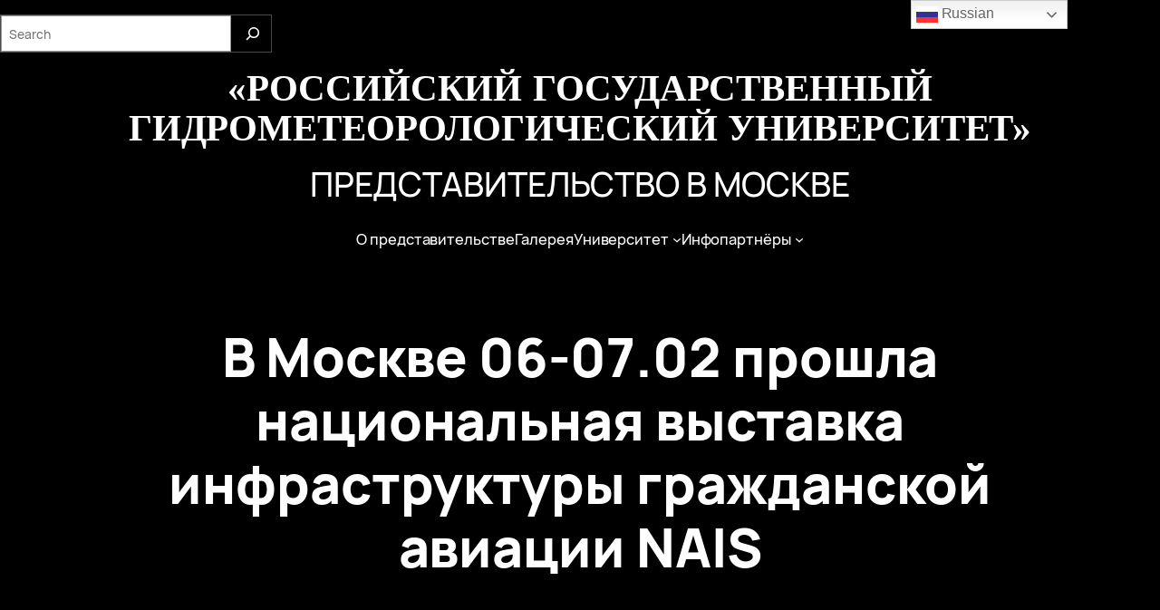

--- FILE ---
content_type: text/html; charset=UTF-8
request_url: https://moscow.rshu.ru/%D0%B2-%D0%BC%D0%BE%D1%81%D0%BA%D0%B2%D0%B5-06-07-02-%D0%BF%D1%80%D0%BE%D1%88%D0%BB%D0%B0-%D0%BD%D0%B0%D1%86%D0%B8%D0%BE%D0%BD%D0%B0%D0%BB%D1%8C%D0%BD%D0%B0%D1%8F-%D0%B2%D1%8B%D1%81%D1%82%D0%B0%D0%B2/
body_size: 24903
content:
<!DOCTYPE html>
<html lang="ru-RU">
<head>
	<meta charset="UTF-8" />
	<meta name="viewport" content="width=device-width, initial-scale=1" />
<meta name='robots' content='index, follow, max-image-preview:large, max-snippet:-1, max-video-preview:-1' />

	<!-- This site is optimized with the Yoast SEO plugin v21.9 - https://yoast.com/wordpress/plugins/seo/ -->
	<meta name="description" content="В Москве 06-07.02 прошла национальная выставка инфраструктуры гражданской авиации NAIS" />
	<link rel="canonical" href="https://moscow.rshu.ru/в-москве-06-07-02-прошла-национальная-выстав/" />
	<meta property="og:locale" content="ru_RU" />
	<meta property="og:type" content="article" />
	<meta property="og:title" content="В Москве 06-07.02 прошла национальная выставка инфраструктуры гражданской авиации NAIS - «Российский государственный гидрометеорологический университет»" />
	<meta property="og:description" content="В Москве 06-07.02 прошла национальная выставка инфраструктуры гражданской авиации NAIS" />
	<meta property="og:url" content="https://moscow.rshu.ru/в-москве-06-07-02-прошла-национальная-выстав/" />
	<meta property="og:site_name" content="«Российский государственный гидрометеорологический университет»" />
	<meta property="article:published_time" content="2024-02-13T09:51:15+00:00" />
	<meta property="article:modified_time" content="2024-02-13T10:20:10+00:00" />
	<meta property="og:image" content="https://moscow.rshu.ru/wp-content/uploads/IMG_0032.jpg" />
	<meta property="og:image:width" content="1280" />
	<meta property="og:image:height" content="960" />
	<meta property="og:image:type" content="image/jpeg" />
	<meta name="author" content="RSHU" />
	<meta name="twitter:card" content="summary_large_image" />
	<meta name="twitter:label1" content="Написано автором" />
	<meta name="twitter:data1" content="RSHU" />
	<meta name="twitter:label2" content="Примерное время для чтения" />
	<meta name="twitter:data2" content="1 минута" />
	<script type="application/ld+json" class="yoast-schema-graph">{"@context":"https://schema.org","@graph":[{"@type":"WebPage","@id":"https://moscow.rshu.ru/%d0%b2-%d0%bc%d0%be%d1%81%d0%ba%d0%b2%d0%b5-06-07-02-%d0%bf%d1%80%d0%be%d1%88%d0%bb%d0%b0-%d0%bd%d0%b0%d1%86%d0%b8%d0%be%d0%bd%d0%b0%d0%bb%d1%8c%d0%bd%d0%b0%d1%8f-%d0%b2%d1%8b%d1%81%d1%82%d0%b0%d0%b2/","url":"https://moscow.rshu.ru/%d0%b2-%d0%bc%d0%be%d1%81%d0%ba%d0%b2%d0%b5-06-07-02-%d0%bf%d1%80%d0%be%d1%88%d0%bb%d0%b0-%d0%bd%d0%b0%d1%86%d0%b8%d0%be%d0%bd%d0%b0%d0%bb%d1%8c%d0%bd%d0%b0%d1%8f-%d0%b2%d1%8b%d1%81%d1%82%d0%b0%d0%b2/","name":"В Москве 06-07.02 прошла национальная выставка инфраструктуры гражданской авиации NAIS - «Российский государственный гидрометеорологический университет»","isPartOf":{"@id":"https://moscow.rshu.ru/#website"},"primaryImageOfPage":{"@id":"https://moscow.rshu.ru/%d0%b2-%d0%bc%d0%be%d1%81%d0%ba%d0%b2%d0%b5-06-07-02-%d0%bf%d1%80%d0%be%d1%88%d0%bb%d0%b0-%d0%bd%d0%b0%d1%86%d0%b8%d0%be%d0%bd%d0%b0%d0%bb%d1%8c%d0%bd%d0%b0%d1%8f-%d0%b2%d1%8b%d1%81%d1%82%d0%b0%d0%b2/#primaryimage"},"image":{"@id":"https://moscow.rshu.ru/%d0%b2-%d0%bc%d0%be%d1%81%d0%ba%d0%b2%d0%b5-06-07-02-%d0%bf%d1%80%d0%be%d1%88%d0%bb%d0%b0-%d0%bd%d0%b0%d1%86%d0%b8%d0%be%d0%bd%d0%b0%d0%bb%d1%8c%d0%bd%d0%b0%d1%8f-%d0%b2%d1%8b%d1%81%d1%82%d0%b0%d0%b2/#primaryimage"},"thumbnailUrl":"https://moscow.rshu.ru/wp-content/uploads/IMG_0032.jpg","datePublished":"2024-02-13T09:51:15+00:00","dateModified":"2024-02-13T10:20:10+00:00","author":{"@id":"https://moscow.rshu.ru/#/schema/person/27a1e3f193a82ebd480642c2f538c78a"},"description":"В Москве 06-07.02 прошла национальная выставка инфраструктуры гражданской авиации NAIS","breadcrumb":{"@id":"https://moscow.rshu.ru/%d0%b2-%d0%bc%d0%be%d1%81%d0%ba%d0%b2%d0%b5-06-07-02-%d0%bf%d1%80%d0%be%d1%88%d0%bb%d0%b0-%d0%bd%d0%b0%d1%86%d0%b8%d0%be%d0%bd%d0%b0%d0%bb%d1%8c%d0%bd%d0%b0%d1%8f-%d0%b2%d1%8b%d1%81%d1%82%d0%b0%d0%b2/#breadcrumb"},"inLanguage":"ru-RU","potentialAction":[{"@type":"ReadAction","target":["https://moscow.rshu.ru/%d0%b2-%d0%bc%d0%be%d1%81%d0%ba%d0%b2%d0%b5-06-07-02-%d0%bf%d1%80%d0%be%d1%88%d0%bb%d0%b0-%d0%bd%d0%b0%d1%86%d0%b8%d0%be%d0%bd%d0%b0%d0%bb%d1%8c%d0%bd%d0%b0%d1%8f-%d0%b2%d1%8b%d1%81%d1%82%d0%b0%d0%b2/"]}]},{"@type":"ImageObject","inLanguage":"ru-RU","@id":"https://moscow.rshu.ru/%d0%b2-%d0%bc%d0%be%d1%81%d0%ba%d0%b2%d0%b5-06-07-02-%d0%bf%d1%80%d0%be%d1%88%d0%bb%d0%b0-%d0%bd%d0%b0%d1%86%d0%b8%d0%be%d0%bd%d0%b0%d0%bb%d1%8c%d0%bd%d0%b0%d1%8f-%d0%b2%d1%8b%d1%81%d1%82%d0%b0%d0%b2/#primaryimage","url":"https://moscow.rshu.ru/wp-content/uploads/IMG_0032.jpg","contentUrl":"https://moscow.rshu.ru/wp-content/uploads/IMG_0032.jpg","width":1280,"height":960},{"@type":"BreadcrumbList","@id":"https://moscow.rshu.ru/%d0%b2-%d0%bc%d0%be%d1%81%d0%ba%d0%b2%d0%b5-06-07-02-%d0%bf%d1%80%d0%be%d1%88%d0%bb%d0%b0-%d0%bd%d0%b0%d1%86%d0%b8%d0%be%d0%bd%d0%b0%d0%bb%d1%8c%d0%bd%d0%b0%d1%8f-%d0%b2%d1%8b%d1%81%d1%82%d0%b0%d0%b2/#breadcrumb","itemListElement":[{"@type":"ListItem","position":1,"name":"Главная страница","item":"https://moscow.rshu.ru/"},{"@type":"ListItem","position":2,"name":"В Москве 06-07.02 прошла национальная выставка инфраструктуры гражданской авиации NAIS"}]},{"@type":"WebSite","@id":"https://moscow.rshu.ru/#website","url":"https://moscow.rshu.ru/","name":"«Российский государственный гидрометеорологический университет»","description":"Представительство в Москве","potentialAction":[{"@type":"SearchAction","target":{"@type":"EntryPoint","urlTemplate":"https://moscow.rshu.ru/?s={search_term_string}"},"query-input":"required name=search_term_string"}],"inLanguage":"ru-RU"},{"@type":"Person","@id":"https://moscow.rshu.ru/#/schema/person/27a1e3f193a82ebd480642c2f538c78a","name":"RSHU","image":{"@type":"ImageObject","inLanguage":"ru-RU","@id":"https://moscow.rshu.ru/#/schema/person/image/","url":"https://secure.gravatar.com/avatar/24f2cf72674786e83e03b20a304110f7?s=96&d=mm&r=g","contentUrl":"https://secure.gravatar.com/avatar/24f2cf72674786e83e03b20a304110f7?s=96&d=mm&r=g","caption":"RSHU"}}]}</script>
	<!-- / Yoast SEO plugin. -->


<title>В Москве 06-07.02 прошла национальная выставка инфраструктуры гражданской авиации NAIS - «Российский государственный гидрометеорологический университет»</title>
<link rel='dns-prefetch' href='//fonts.googleapis.com' />
<link rel="alternate" type="application/rss+xml" title="«Российский государственный гидрометеорологический университет» &raquo; Лента" href="https://moscow.rshu.ru/feed/" />
<link rel="alternate" type="application/rss+xml" title="«Российский государственный гидрометеорологический университет» &raquo; Лента комментариев" href="https://moscow.rshu.ru/comments/feed/" />
<link rel="alternate" type="application/rss+xml" title="«Российский государственный гидрометеорологический университет» &raquo; Лента комментариев к &laquo;В Москве 06-07.02 прошла национальная выставка инфраструктуры гражданской авиации NAIS&raquo;" href="https://moscow.rshu.ru/%d0%b2-%d0%bc%d0%be%d1%81%d0%ba%d0%b2%d0%b5-06-07-02-%d0%bf%d1%80%d0%be%d1%88%d0%bb%d0%b0-%d0%bd%d0%b0%d1%86%d0%b8%d0%be%d0%bd%d0%b0%d0%bb%d1%8c%d0%bd%d0%b0%d1%8f-%d0%b2%d1%8b%d1%81%d1%82%d0%b0%d0%b2/feed/" />
<!-- Yandex.Metrika counter -->
<script type="text/javascript" >
   (function(m,e,t,r,i,k,a){m[i]=m[i]||function(){(m[i].a=m[i].a||[]).push(arguments)};
   m[i].l=1*new Date();
   for (var j = 0; j < document.scripts.length; j++) {if (document.scripts[j].src === r) { return; }}
   k=e.createElement(t),a=e.getElementsByTagName(t)[0],k.async=1,k.src=r,a.parentNode.insertBefore(k,a)})
   (window, document, "script", "https://mc.yandex.ru/metrika/tag.js", "ym");

   ym(93446564, "init", {
        clickmap:true,
        trackLinks:true,
        accurateTrackBounce:true
   });
</script>
<noscript><div><img src="https://mc.yandex.ru/watch/93446564" style="position:absolute; left:-9999px;" alt="" /></div></noscript>
<!-- /Yandex.Metrika counter --><script>
window._wpemojiSettings = {"baseUrl":"https:\/\/s.w.org\/images\/core\/emoji\/14.0.0\/72x72\/","ext":".png","svgUrl":"https:\/\/s.w.org\/images\/core\/emoji\/14.0.0\/svg\/","svgExt":".svg","source":{"concatemoji":"https:\/\/moscow.rshu.ru\/wp-includes\/js\/wp-emoji-release.min.js?ver=6.4.7"}};
/*! This file is auto-generated */
!function(i,n){var o,s,e;function c(e){try{var t={supportTests:e,timestamp:(new Date).valueOf()};sessionStorage.setItem(o,JSON.stringify(t))}catch(e){}}function p(e,t,n){e.clearRect(0,0,e.canvas.width,e.canvas.height),e.fillText(t,0,0);var t=new Uint32Array(e.getImageData(0,0,e.canvas.width,e.canvas.height).data),r=(e.clearRect(0,0,e.canvas.width,e.canvas.height),e.fillText(n,0,0),new Uint32Array(e.getImageData(0,0,e.canvas.width,e.canvas.height).data));return t.every(function(e,t){return e===r[t]})}function u(e,t,n){switch(t){case"flag":return n(e,"\ud83c\udff3\ufe0f\u200d\u26a7\ufe0f","\ud83c\udff3\ufe0f\u200b\u26a7\ufe0f")?!1:!n(e,"\ud83c\uddfa\ud83c\uddf3","\ud83c\uddfa\u200b\ud83c\uddf3")&&!n(e,"\ud83c\udff4\udb40\udc67\udb40\udc62\udb40\udc65\udb40\udc6e\udb40\udc67\udb40\udc7f","\ud83c\udff4\u200b\udb40\udc67\u200b\udb40\udc62\u200b\udb40\udc65\u200b\udb40\udc6e\u200b\udb40\udc67\u200b\udb40\udc7f");case"emoji":return!n(e,"\ud83e\udef1\ud83c\udffb\u200d\ud83e\udef2\ud83c\udfff","\ud83e\udef1\ud83c\udffb\u200b\ud83e\udef2\ud83c\udfff")}return!1}function f(e,t,n){var r="undefined"!=typeof WorkerGlobalScope&&self instanceof WorkerGlobalScope?new OffscreenCanvas(300,150):i.createElement("canvas"),a=r.getContext("2d",{willReadFrequently:!0}),o=(a.textBaseline="top",a.font="600 32px Arial",{});return e.forEach(function(e){o[e]=t(a,e,n)}),o}function t(e){var t=i.createElement("script");t.src=e,t.defer=!0,i.head.appendChild(t)}"undefined"!=typeof Promise&&(o="wpEmojiSettingsSupports",s=["flag","emoji"],n.supports={everything:!0,everythingExceptFlag:!0},e=new Promise(function(e){i.addEventListener("DOMContentLoaded",e,{once:!0})}),new Promise(function(t){var n=function(){try{var e=JSON.parse(sessionStorage.getItem(o));if("object"==typeof e&&"number"==typeof e.timestamp&&(new Date).valueOf()<e.timestamp+604800&&"object"==typeof e.supportTests)return e.supportTests}catch(e){}return null}();if(!n){if("undefined"!=typeof Worker&&"undefined"!=typeof OffscreenCanvas&&"undefined"!=typeof URL&&URL.createObjectURL&&"undefined"!=typeof Blob)try{var e="postMessage("+f.toString()+"("+[JSON.stringify(s),u.toString(),p.toString()].join(",")+"));",r=new Blob([e],{type:"text/javascript"}),a=new Worker(URL.createObjectURL(r),{name:"wpTestEmojiSupports"});return void(a.onmessage=function(e){c(n=e.data),a.terminate(),t(n)})}catch(e){}c(n=f(s,u,p))}t(n)}).then(function(e){for(var t in e)n.supports[t]=e[t],n.supports.everything=n.supports.everything&&n.supports[t],"flag"!==t&&(n.supports.everythingExceptFlag=n.supports.everythingExceptFlag&&n.supports[t]);n.supports.everythingExceptFlag=n.supports.everythingExceptFlag&&!n.supports.flag,n.DOMReady=!1,n.readyCallback=function(){n.DOMReady=!0}}).then(function(){return e}).then(function(){var e;n.supports.everything||(n.readyCallback(),(e=n.source||{}).concatemoji?t(e.concatemoji):e.wpemoji&&e.twemoji&&(t(e.twemoji),t(e.wpemoji)))}))}((window,document),window._wpemojiSettings);
</script>
<style id='wp-block-search-inline-css'>
.wp-block-search__button{margin-left:10px;word-break:normal}.wp-block-search__button.has-icon{line-height:0}.wp-block-search__button svg{fill:currentColor;min-height:24px;min-width:24px;vertical-align:text-bottom}:where(.wp-block-search__button){border:1px solid #ccc;padding:6px 10px}.wp-block-search__inside-wrapper{display:flex;flex:auto;flex-wrap:nowrap;max-width:100%}.wp-block-search__label{width:100%}.wp-block-search__input{-webkit-appearance:initial;appearance:none;border:1px solid #949494;flex-grow:1;margin-left:0;margin-right:0;min-width:3rem;padding:8px;text-decoration:unset!important}.wp-block-search.wp-block-search__button-only .wp-block-search__button{flex-shrink:0;margin-left:0;max-width:calc(100% - 100px)}:where(.wp-block-search__button-inside .wp-block-search__inside-wrapper){border:1px solid #949494;box-sizing:border-box;padding:4px}:where(.wp-block-search__button-inside .wp-block-search__inside-wrapper) .wp-block-search__input{border:none;border-radius:0;padding:0 4px}:where(.wp-block-search__button-inside .wp-block-search__inside-wrapper) .wp-block-search__input:focus{outline:none}:where(.wp-block-search__button-inside .wp-block-search__inside-wrapper) :where(.wp-block-search__button){padding:4px 8px}.wp-block-search.aligncenter .wp-block-search__inside-wrapper{margin:auto}.wp-block-search__button-behavior-expand .wp-block-search__inside-wrapper{min-width:0!important;transition-property:width}.wp-block-search__button-behavior-expand .wp-block-search__input{flex-basis:100%;transition-duration:.3s}.wp-block-search__button-behavior-expand.wp-block-search__searchfield-hidden,.wp-block-search__button-behavior-expand.wp-block-search__searchfield-hidden .wp-block-search__inside-wrapper{overflow:hidden}.wp-block-search__button-behavior-expand.wp-block-search__searchfield-hidden .wp-block-search__input{border-left-width:0!important;border-right-width:0!important;flex-basis:0;flex-grow:0;margin:0;min-width:0!important;padding-left:0!important;padding-right:0!important;width:0!important}.wp-block[data-align=right] .wp-block-search__button-behavior-expand .wp-block-search__inside-wrapper{float:right}
.wp-block-search{border-radius: 0;}.wp-block-search .wp-block-search__label, .wp-block-search .wp-block-search__input, .wp-block-search .wp-block-search__button{font-size: var(--wp--preset--font-size--small);line-height: 1;}
.wp-block-search .wp-element-button,.wp-block-search  .wp-block-button__link{margin-left: 4px;padding: 8px;}
</style>
<style id='wp-block-columns-inline-css'>
.wp-block-columns{align-items:normal!important;box-sizing:border-box;display:flex;flex-wrap:wrap!important}@media (min-width:782px){.wp-block-columns{flex-wrap:nowrap!important}}.wp-block-columns.are-vertically-aligned-top{align-items:flex-start}.wp-block-columns.are-vertically-aligned-center{align-items:center}.wp-block-columns.are-vertically-aligned-bottom{align-items:flex-end}@media (max-width:781px){.wp-block-columns:not(.is-not-stacked-on-mobile)>.wp-block-column{flex-basis:100%!important}}@media (min-width:782px){.wp-block-columns:not(.is-not-stacked-on-mobile)>.wp-block-column{flex-basis:0;flex-grow:1}.wp-block-columns:not(.is-not-stacked-on-mobile)>.wp-block-column[style*=flex-basis]{flex-grow:0}}.wp-block-columns.is-not-stacked-on-mobile{flex-wrap:nowrap!important}.wp-block-columns.is-not-stacked-on-mobile>.wp-block-column{flex-basis:0;flex-grow:1}.wp-block-columns.is-not-stacked-on-mobile>.wp-block-column[style*=flex-basis]{flex-grow:0}:where(.wp-block-columns){margin-bottom:1.75em}:where(.wp-block-columns.has-background){padding:1.25em 2.375em}.wp-block-column{flex-grow:1;min-width:0;overflow-wrap:break-word;word-break:break-word}.wp-block-column.is-vertically-aligned-top{align-self:flex-start}.wp-block-column.is-vertically-aligned-center{align-self:center}.wp-block-column.is-vertically-aligned-bottom{align-self:flex-end}.wp-block-column.is-vertically-aligned-stretch{align-self:stretch}.wp-block-column.is-vertically-aligned-bottom,.wp-block-column.is-vertically-aligned-center,.wp-block-column.is-vertically-aligned-top{width:100%}
</style>
<style id='wp-block-group-inline-css'>
.wp-block-group{box-sizing:border-box}
</style>
<style id='wp-block-site-logo-inline-css'>
.wp-block-site-logo{box-sizing:border-box;line-height:0}.wp-block-site-logo a{display:inline-block;line-height:0}.wp-block-site-logo.is-default-size img{height:auto;width:120px}.wp-block-site-logo img{height:auto;max-width:100%}.wp-block-site-logo a,.wp-block-site-logo img{border-radius:inherit}.wp-block-site-logo.aligncenter{margin-left:auto;margin-right:auto;text-align:center}.wp-block-site-logo.is-style-rounded{border-radius:9999px}
</style>
<style id='wp-block-site-title-inline-css'>
.wp-block-site-title a{color:inherit}
.wp-block-site-title{font-family: var(--wp--preset--font-family--orbitron);font-size: var(--wp--preset--font-size--xxxx-large);font-style: normal;font-weight: 700;line-height: 0.85;text-transform: uppercase;}
.wp-block-site-title a:where(:not(.wp-element-button)){color: var(--wp--preset--color--base);}
.wp-block-site-title a:where(:not(.wp-element-button)):hover{color: var(--wp--preset--color--base);}
</style>
<style id='wp-block-paragraph-inline-css'>
.is-small-text{font-size:.875em}.is-regular-text{font-size:1em}.is-large-text{font-size:2.25em}.is-larger-text{font-size:3em}.has-drop-cap:not(:focus):first-letter{float:left;font-size:8.4em;font-style:normal;font-weight:100;line-height:.68;margin:.05em .1em 0 0;text-transform:uppercase}body.rtl .has-drop-cap:not(:focus):first-letter{float:none;margin-left:.1em}p.has-drop-cap.has-background{overflow:hidden}p.has-background{padding:1.25em 2.375em}:where(p.has-text-color:not(.has-link-color)) a{color:inherit}p.has-text-align-left[style*="writing-mode:vertical-lr"],p.has-text-align-right[style*="writing-mode:vertical-rl"]{rotate:180deg}
p{line-height: calc(1em + 0.75rem);}
</style>
<style id='wp-block-navigation-link-inline-css'>
.wp-block-navigation .wp-block-navigation-item__label{overflow-wrap:break-word}.wp-block-navigation .wp-block-navigation-item__description{display:none}
</style>
<link rel='stylesheet' id='wp-block-navigation-css' href='https://moscow.rshu.ru/wp-includes/blocks/navigation/style.min.css?ver=6.4.7' media='all' />
<style id='wp-block-navigation-inline-css'>
.wp-block-navigation{font-size: var(--wp--preset--font-size--small);}
.wp-block-navigation a:where(:not(.wp-element-button)){color: inherit;}
</style>
<style id='wp-block-post-title-inline-css'>
.wp-block-post-title{box-sizing:border-box;word-break:break-word}.wp-block-post-title a{display:inline-block}
.wp-block-post-title{color: var(--wp--preset--color--contrast);font-size: var(--wp--preset--font-size--x-large);font-style: normal;}
.wp-block-post-title a:where(:not(.wp-element-button)){color: var(--wp--preset--color--contrast);}
.wp-block-post-title a:where(:not(.wp-element-button)):hover{color: var(--wp--preset--color--primary);}
</style>
<link rel='stylesheet' id='wp-block-image-css' href='https://moscow.rshu.ru/wp-includes/blocks/image/style.min.css?ver=6.4.7' media='all' />
<style id='wp-block-post-content-inline-css'>
.wp-block-post-content h1,.wp-block-post-content  h2,.wp-block-post-content  h3,.wp-block-post-content  h4,.wp-block-post-content  h5,.wp-block-post-content  h6{margin-top: var(--wp--preset--spacing--70);}
</style>
<style id='wp-block-comments-title-inline-css'>
.wp-block-comments-title{font-size: var(--wp--preset--font-size--medium);margin-bottom: 0px;}
</style>
<style id='wp-block-comment-template-inline-css'>
.wp-block-comment-template{box-sizing:border-box;list-style:none;margin-bottom:0;max-width:100%;padding:0}.wp-block-comment-template li{clear:both}.wp-block-comment-template ol{list-style:none;margin-bottom:0;max-width:100%;padding-left:2rem}.wp-block-comment-template.alignleft{float:left}.wp-block-comment-template.aligncenter{margin-left:auto;margin-right:auto;width:-moz-fit-content;width:fit-content}.wp-block-comment-template.alignright{float:right}
</style>
<style id='wp-block-comments-pagination-inline-css'>
.wp-block-comments-pagination>.wp-block-comments-pagination-next,.wp-block-comments-pagination>.wp-block-comments-pagination-numbers,.wp-block-comments-pagination>.wp-block-comments-pagination-previous{margin-bottom:.5em;margin-right:.5em}.wp-block-comments-pagination>.wp-block-comments-pagination-next:last-child,.wp-block-comments-pagination>.wp-block-comments-pagination-numbers:last-child,.wp-block-comments-pagination>.wp-block-comments-pagination-previous:last-child{margin-right:0}.wp-block-comments-pagination .wp-block-comments-pagination-previous-arrow{display:inline-block;margin-right:1ch}.wp-block-comments-pagination .wp-block-comments-pagination-previous-arrow:not(.is-arrow-chevron){transform:scaleX(1)}.wp-block-comments-pagination .wp-block-comments-pagination-next-arrow{display:inline-block;margin-left:1ch}.wp-block-comments-pagination .wp-block-comments-pagination-next-arrow:not(.is-arrow-chevron){transform:scaleX(1)}.wp-block-comments-pagination.aligncenter{justify-content:center}
.wp-block-comments-pagination{font-size: var(--wp--preset--font-size--small);}
.wp-block-comments-pagination a:where(:not(.wp-element-button)){color: var(--wp--preset--color--contrast);}
.wp-block-comments-pagination a:where(:not(.wp-element-button)):hover{color: var(--wp--preset--color--primary);}
</style>
<style id='wp-block-post-comments-form-inline-css'>
.wp-block-post-comments-form{box-sizing:border-box}.wp-block-post-comments-form[style*=font-weight] :where(.comment-reply-title){font-weight:inherit}.wp-block-post-comments-form[style*=font-family] :where(.comment-reply-title){font-family:inherit}.wp-block-post-comments-form[class*=-font-size] :where(.comment-reply-title),.wp-block-post-comments-form[style*=font-size] :where(.comment-reply-title){font-size:inherit}.wp-block-post-comments-form[style*=line-height] :where(.comment-reply-title){line-height:inherit}.wp-block-post-comments-form[style*=font-style] :where(.comment-reply-title){font-style:inherit}.wp-block-post-comments-form[style*=letter-spacing] :where(.comment-reply-title){letter-spacing:inherit}.wp-block-post-comments-form input[type=submit]{box-shadow:none;cursor:pointer;display:inline-block;overflow-wrap:break-word;text-align:center}.wp-block-post-comments-form input:not([type=submit]),.wp-block-post-comments-form textarea{border:1px solid #949494;font-family:inherit;font-size:1em}.wp-block-post-comments-form input:not([type=submit]):not([type=checkbox]),.wp-block-post-comments-form textarea{padding:calc(.667em + 2px)}.wp-block-post-comments-form .comment-form input:not([type=submit]):not([type=checkbox]):not([type=hidden]),.wp-block-post-comments-form .comment-form textarea{box-sizing:border-box;display:block;width:100%}.wp-block-post-comments-form .comment-form-author label,.wp-block-post-comments-form .comment-form-email label,.wp-block-post-comments-form .comment-form-url label{display:block;margin-bottom:.25em}.wp-block-post-comments-form .comment-form-cookies-consent{display:flex;gap:.25em}.wp-block-post-comments-form .comment-form-cookies-consent #wp-comment-cookies-consent{margin-top:.35em}.wp-block-post-comments-form .comment-reply-title{margin-bottom:0}.wp-block-post-comments-form .comment-reply-title :where(small){font-size:var(--wp--preset--font-size--medium,smaller);margin-left:.5em}
</style>
<style id='wp-block-buttons-inline-css'>
.wp-block-buttons.is-vertical{flex-direction:column}.wp-block-buttons.is-vertical>.wp-block-button:last-child{margin-bottom:0}.wp-block-buttons>.wp-block-button{display:inline-block;margin:0}.wp-block-buttons.is-content-justification-left{justify-content:flex-start}.wp-block-buttons.is-content-justification-left.is-vertical{align-items:flex-start}.wp-block-buttons.is-content-justification-center{justify-content:center}.wp-block-buttons.is-content-justification-center.is-vertical{align-items:center}.wp-block-buttons.is-content-justification-right{justify-content:flex-end}.wp-block-buttons.is-content-justification-right.is-vertical{align-items:flex-end}.wp-block-buttons.is-content-justification-space-between{justify-content:space-between}.wp-block-buttons.aligncenter{text-align:center}.wp-block-buttons:not(.is-content-justification-space-between,.is-content-justification-right,.is-content-justification-left,.is-content-justification-center) .wp-block-button.aligncenter{margin-left:auto;margin-right:auto;width:100%}.wp-block-buttons[style*=text-decoration] .wp-block-button,.wp-block-buttons[style*=text-decoration] .wp-block-button__link{text-decoration:inherit}.wp-block-buttons.has-custom-font-size .wp-block-button__link{font-size:inherit}.wp-block-button.aligncenter{text-align:center}
.wp-block-buttons-is-layout-flow > :first-child:first-child{margin-block-start: 0;}.wp-block-buttons-is-layout-flow > :last-child:last-child{margin-block-end: 0;}.wp-block-buttons-is-layout-flow > *{margin-block-start: var(--wp--preset--spacing--40);margin-block-end: 0;}.wp-block-buttons-is-layout-constrained > :first-child:first-child{margin-block-start: 0;}.wp-block-buttons-is-layout-constrained > :last-child:last-child{margin-block-end: 0;}.wp-block-buttons-is-layout-constrained > *{margin-block-start: var(--wp--preset--spacing--40);margin-block-end: 0;}.wp-block-buttons-is-layout-flex{gap: var(--wp--preset--spacing--40);}.wp-block-buttons-is-layout-grid{gap: var(--wp--preset--spacing--40);}
</style>
<link rel='stylesheet' id='wp-block-button-css' href='https://moscow.rshu.ru/wp-includes/blocks/button/style.min.css?ver=6.4.7' media='all' />
<style id='wp-block-button-inline-css'>
.is-style-outline.is-style-outline.wp-block-button .wp-block-button__link{padding-top: calc(1.0625rem - 2px);padding-right: calc(2.125rem - 2px);padding-bottom: calc(1.0625rem - 2px);padding-left: calc(2.125rem - 2px);}
</style>
<style id='wp-block-comments-inline-css'>
.wp-block-post-comments{box-sizing:border-box}.wp-block-post-comments .alignleft{float:left}.wp-block-post-comments .alignright{float:right}.wp-block-post-comments .navigation:after{clear:both;content:"";display:table}.wp-block-post-comments .commentlist{clear:both;list-style:none;margin:0;padding:0}.wp-block-post-comments .commentlist .comment{min-height:2.25em;padding-left:3.25em}.wp-block-post-comments .commentlist .comment p{font-size:1em;line-height:1.8;margin:1em 0}.wp-block-post-comments .commentlist .children{list-style:none;margin:0;padding:0}.wp-block-post-comments .comment-author{line-height:1.5}.wp-block-post-comments .comment-author .avatar{border-radius:1.5em;display:block;float:left;height:2.5em;margin-right:.75em;margin-top:.5em;width:2.5em}.wp-block-post-comments .comment-author cite{font-style:normal}.wp-block-post-comments .comment-meta{font-size:.875em;line-height:1.5}.wp-block-post-comments .comment-meta b{font-weight:400}.wp-block-post-comments .comment-meta .comment-awaiting-moderation{display:block;margin-bottom:1em;margin-top:1em}.wp-block-post-comments .comment-body .commentmetadata{font-size:.875em}.wp-block-post-comments .comment-form-author label,.wp-block-post-comments .comment-form-comment label,.wp-block-post-comments .comment-form-email label,.wp-block-post-comments .comment-form-url label{display:block;margin-bottom:.25em}.wp-block-post-comments .comment-form input:not([type=submit]):not([type=checkbox]),.wp-block-post-comments .comment-form textarea{box-sizing:border-box;display:block;width:100%}.wp-block-post-comments .comment-form-cookies-consent{display:flex;gap:.25em}.wp-block-post-comments .comment-form-cookies-consent #wp-comment-cookies-consent{margin-top:.35em}.wp-block-post-comments .comment-reply-title{margin-bottom:0}.wp-block-post-comments .comment-reply-title :where(small){font-size:var(--wp--preset--font-size--medium,smaller);margin-left:.5em}.wp-block-post-comments .reply{font-size:.875em;margin-bottom:1.4em}.wp-block-post-comments input:not([type=submit]),.wp-block-post-comments textarea{border:1px solid #949494;font-family:inherit;font-size:1em}.wp-block-post-comments input:not([type=submit]):not([type=checkbox]),.wp-block-post-comments textarea{padding:calc(.667em + 2px)}:where(.wp-block-post-comments input[type=submit]){border:none}
</style>
<style id='wp-block-heading-inline-css'>
h1.has-background,h2.has-background,h3.has-background,h4.has-background,h5.has-background,h6.has-background{padding:1.25em 2.375em}h1.has-text-align-left[style*=writing-mode]:where([style*=vertical-lr]),h1.has-text-align-right[style*=writing-mode]:where([style*=vertical-rl]),h2.has-text-align-left[style*=writing-mode]:where([style*=vertical-lr]),h2.has-text-align-right[style*=writing-mode]:where([style*=vertical-rl]),h3.has-text-align-left[style*=writing-mode]:where([style*=vertical-lr]),h3.has-text-align-right[style*=writing-mode]:where([style*=vertical-rl]),h4.has-text-align-left[style*=writing-mode]:where([style*=vertical-lr]),h4.has-text-align-right[style*=writing-mode]:where([style*=vertical-rl]),h5.has-text-align-left[style*=writing-mode]:where([style*=vertical-lr]),h5.has-text-align-right[style*=writing-mode]:where([style*=vertical-rl]),h6.has-text-align-left[style*=writing-mode]:where([style*=vertical-lr]),h6.has-text-align-right[style*=writing-mode]:where([style*=vertical-rl]){rotate:180deg}
</style>
<style id='wp-block-avatar-inline-css'>
.wp-block-avatar{line-height:0}.wp-block-avatar,.wp-block-avatar img{box-sizing:border-box}.wp-block-avatar.aligncenter{text-align:center}
.wp-block-avatar{line-height: 0;}.wp-block-avatar img{border-radius: 999px;}
</style>
<style id='wp-block-post-author-name-inline-css'>
.wp-block-post-author-name{color: var(--wp--preset--color--tertiary);font-size: var(--wp--preset--font-size--x-small);}
.wp-block-post-author-name a:where(:not(.wp-element-button)){color: var(--wp--preset--color--tertiary);text-decoration: none;}
.wp-block-post-author-name a:where(:not(.wp-element-button)):hover{color: var(--wp--preset--color--primary);}
</style>
<style id='wp-block-post-author-biography-inline-css'>
.wp-block-post-author-biography{font-size: var(--wp--preset--font-size--x-small);}
</style>
<style id='wp-block-spacer-inline-css'>
.wp-block-spacer{clear:both}
.wp-block-spacer{margin-top: 0;margin-bottom: 0;}
</style>
<style id='wp-block-post-featured-image-inline-css'>
.wp-block-post-featured-image{margin-left:0;margin-right:0}.wp-block-post-featured-image a{display:block;height:100%}.wp-block-post-featured-image img{box-sizing:border-box;height:auto;max-width:100%;vertical-align:bottom;width:100%}.wp-block-post-featured-image.alignfull img,.wp-block-post-featured-image.alignwide img{width:100%}.wp-block-post-featured-image .wp-block-post-featured-image__overlay.has-background-dim{background-color:#000;inset:0;position:absolute}.wp-block-post-featured-image{position:relative}.wp-block-post-featured-image .wp-block-post-featured-image__overlay.has-background-gradient{background-color:transparent}.wp-block-post-featured-image .wp-block-post-featured-image__overlay.has-background-dim-0{opacity:0}.wp-block-post-featured-image .wp-block-post-featured-image__overlay.has-background-dim-10{opacity:.1}.wp-block-post-featured-image .wp-block-post-featured-image__overlay.has-background-dim-20{opacity:.2}.wp-block-post-featured-image .wp-block-post-featured-image__overlay.has-background-dim-30{opacity:.3}.wp-block-post-featured-image .wp-block-post-featured-image__overlay.has-background-dim-40{opacity:.4}.wp-block-post-featured-image .wp-block-post-featured-image__overlay.has-background-dim-50{opacity:.5}.wp-block-post-featured-image .wp-block-post-featured-image__overlay.has-background-dim-60{opacity:.6}.wp-block-post-featured-image .wp-block-post-featured-image__overlay.has-background-dim-70{opacity:.7}.wp-block-post-featured-image .wp-block-post-featured-image__overlay.has-background-dim-80{opacity:.8}.wp-block-post-featured-image .wp-block-post-featured-image__overlay.has-background-dim-90{opacity:.9}.wp-block-post-featured-image .wp-block-post-featured-image__overlay.has-background-dim-100{opacity:1}.wp-block-post-featured-image:where(.alignleft,.alignright){width:100%}
</style>
<style id='wp-block-post-terms-inline-css'>
.wp-block-post-terms{box-sizing:border-box}.wp-block-post-terms .wp-block-post-terms__separator{white-space:pre-wrap}
.wp-block-post-terms{font-size: var(--wp--preset--font-size--x-small);}
.wp-block-post-terms a:where(:not(.wp-element-button)){color: var(--wp--preset--color--contrast);}
.wp-block-post-terms a:where(:not(.wp-element-button)):hover{color: var(--wp--preset--color--primary);}
</style>
<style id='wp-block-post-template-inline-css'>
.wp-block-post-template{list-style:none;margin-bottom:0;margin-top:0;max-width:100%;padding:0}.wp-block-post-template.wp-block-post-template{background:none}.wp-block-post-template.is-flex-container{display:flex;flex-direction:row;flex-wrap:wrap;gap:1.25em}.wp-block-post-template.is-flex-container>li{margin:0;width:100%}@media (min-width:600px){.wp-block-post-template.is-flex-container.is-flex-container.columns-2>li{width:calc(50% - .625em)}.wp-block-post-template.is-flex-container.is-flex-container.columns-3>li{width:calc(33.33333% - .83333em)}.wp-block-post-template.is-flex-container.is-flex-container.columns-4>li{width:calc(25% - .9375em)}.wp-block-post-template.is-flex-container.is-flex-container.columns-5>li{width:calc(20% - 1em)}.wp-block-post-template.is-flex-container.is-flex-container.columns-6>li{width:calc(16.66667% - 1.04167em)}}@media (max-width:600px){.wp-block-post-template-is-layout-grid.wp-block-post-template-is-layout-grid.wp-block-post-template-is-layout-grid.wp-block-post-template-is-layout-grid{grid-template-columns:1fr}}.wp-block-post-template-is-layout-constrained>li>.alignright,.wp-block-post-template-is-layout-flow>li>.alignright{-webkit-margin-start:2em;-webkit-margin-end:0;float:right;margin-inline-end:0;margin-inline-start:2em}.wp-block-post-template-is-layout-constrained>li>.alignleft,.wp-block-post-template-is-layout-flow>li>.alignleft{-webkit-margin-start:0;-webkit-margin-end:2em;float:left;margin-inline-end:2em;margin-inline-start:0}.wp-block-post-template-is-layout-constrained>li>.aligncenter,.wp-block-post-template-is-layout-flow>li>.aligncenter{-webkit-margin-start:auto;-webkit-margin-end:auto;margin-inline-end:auto;margin-inline-start:auto}
</style>
<style id='wp-emoji-styles-inline-css'>

	img.wp-smiley, img.emoji {
		display: inline !important;
		border: none !important;
		box-shadow: none !important;
		height: 1em !important;
		width: 1em !important;
		margin: 0 0.07em !important;
		vertical-align: -0.1em !important;
		background: none !important;
		padding: 0 !important;
	}
</style>
<link rel='stylesheet' id='wp-block-library-css' href='https://moscow.rshu.ru/wp-includes/css/dist/block-library/common.min.css?ver=6.4.7' media='all' />
<link rel='stylesheet' id='wp-components-css' href='https://moscow.rshu.ru/wp-includes/css/dist/components/style.min.css?ver=6.4.7' media='all' />
<link rel='stylesheet' id='wp-block-editor-css' href='https://moscow.rshu.ru/wp-includes/css/dist/block-editor/style.min.css?ver=6.4.7' media='all' />
<link rel='stylesheet' id='wp-reusable-blocks-css' href='https://moscow.rshu.ru/wp-includes/css/dist/reusable-blocks/style.min.css?ver=6.4.7' media='all' />
<link rel='stylesheet' id='wp-patterns-css' href='https://moscow.rshu.ru/wp-includes/css/dist/patterns/style.min.css?ver=6.4.7' media='all' />
<link rel='stylesheet' id='wp-editor-css' href='https://moscow.rshu.ru/wp-includes/css/dist/editor/style.min.css?ver=6.4.7' media='all' />
<link rel='stylesheet' id='block-robo-gallery-style-css-css' href='https://moscow.rshu.ru/wp-content/plugins/robo-gallery/includes/extensions/block/dist/blocks.style.build.css?ver=3.2.18' media='all' />
<style id='global-styles-inline-css'>
body{--wp--preset--color--black: #000000;--wp--preset--color--cyan-bluish-gray: #abb8c3;--wp--preset--color--white: #ffffff;--wp--preset--color--pale-pink: #f78da7;--wp--preset--color--vivid-red: #cf2e2e;--wp--preset--color--luminous-vivid-orange: #ff6900;--wp--preset--color--luminous-vivid-amber: #fcb900;--wp--preset--color--light-green-cyan: #7bdcb5;--wp--preset--color--vivid-green-cyan: #00d084;--wp--preset--color--pale-cyan-blue: #8ed1fc;--wp--preset--color--vivid-cyan-blue: #0693e3;--wp--preset--color--vivid-purple: #9b51e0;--wp--preset--color--base: #ffffff;--wp--preset--color--contrast: #000000;--wp--preset--color--primary: #296DEB;--wp--preset--color--secondary: #2e2e2e;--wp--preset--color--tertiary: #757575;--wp--preset--gradient--vivid-cyan-blue-to-vivid-purple: linear-gradient(135deg,rgba(6,147,227,1) 0%,rgb(155,81,224) 100%);--wp--preset--gradient--light-green-cyan-to-vivid-green-cyan: linear-gradient(135deg,rgb(122,220,180) 0%,rgb(0,208,130) 100%);--wp--preset--gradient--luminous-vivid-amber-to-luminous-vivid-orange: linear-gradient(135deg,rgba(252,185,0,1) 0%,rgba(255,105,0,1) 100%);--wp--preset--gradient--luminous-vivid-orange-to-vivid-red: linear-gradient(135deg,rgba(255,105,0,1) 0%,rgb(207,46,46) 100%);--wp--preset--gradient--very-light-gray-to-cyan-bluish-gray: linear-gradient(135deg,rgb(238,238,238) 0%,rgb(169,184,195) 100%);--wp--preset--gradient--cool-to-warm-spectrum: linear-gradient(135deg,rgb(74,234,220) 0%,rgb(151,120,209) 20%,rgb(207,42,186) 40%,rgb(238,44,130) 60%,rgb(251,105,98) 80%,rgb(254,248,76) 100%);--wp--preset--gradient--blush-light-purple: linear-gradient(135deg,rgb(255,206,236) 0%,rgb(152,150,240) 100%);--wp--preset--gradient--blush-bordeaux: linear-gradient(135deg,rgb(254,205,165) 0%,rgb(254,45,45) 50%,rgb(107,0,62) 100%);--wp--preset--gradient--luminous-dusk: linear-gradient(135deg,rgb(255,203,112) 0%,rgb(199,81,192) 50%,rgb(65,88,208) 100%);--wp--preset--gradient--pale-ocean: linear-gradient(135deg,rgb(255,245,203) 0%,rgb(182,227,212) 50%,rgb(51,167,181) 100%);--wp--preset--gradient--electric-grass: linear-gradient(135deg,rgb(202,248,128) 0%,rgb(113,206,126) 100%);--wp--preset--gradient--midnight: linear-gradient(135deg,rgb(2,3,129) 0%,rgb(40,116,252) 100%);--wp--preset--font-size--small: clamp(0.868rem, 0.868rem + ((1vw - 0.2rem) * 0.275), 1.042rem);--wp--preset--font-size--medium: clamp(1.042rem, 1.042rem + ((1vw - 0.2rem) * 0.329), 1.25rem);--wp--preset--font-size--large: clamp(1.25rem, 1.25rem + ((1vw - 0.2rem) * 0.395), 1.5rem);--wp--preset--font-size--x-large: clamp(1.5rem, 1.5rem + ((1vw - 0.2rem) * 0.474), 1.8rem);--wp--preset--font-size--x-small: 0.868rem;--wp--preset--font-size--xx-large: clamp(1.8rem, 1.8rem + ((1vw - 0.2rem) * 1.252), 2.592rem);--wp--preset--font-size--xxx-large: clamp(2.592rem, 2.592rem + ((1vw - 0.2rem) * 1.802), 3.732rem);--wp--preset--font-size--xxxx-large: clamp(2.592rem, 2.592rem + ((1vw - 0.2rem) * 2.983), 4.479rem);--wp--preset--font-family--orbitron: Orbitron;--wp--preset--font-family--manrope: Manrope;--wp--preset--spacing--30: 0.5rem;--wp--preset--spacing--40: 1rem;--wp--preset--spacing--50: clamp(1.5rem, 2.2408964vw, 2.0rem);--wp--preset--spacing--60: clamp(2.0rem, 3.3613445vw, 3.0rem);--wp--preset--spacing--70: clamp(2.0rem, 4.4817927vw, 4.0rem);--wp--preset--spacing--80: clamp(3.0rem, 6.7226891vw, 6.0rem);--wp--preset--shadow--natural: 6px 6px 9px rgba(0, 0, 0, 0.2);--wp--preset--shadow--deep: 12px 12px 50px rgba(0, 0, 0, 0.4);--wp--preset--shadow--sharp: 6px 6px 0px rgba(0, 0, 0, 0.2);--wp--preset--shadow--outlined: 6px 6px 0px -3px rgba(255, 255, 255, 1), 6px 6px rgba(0, 0, 0, 1);--wp--preset--shadow--crisp: 6px 6px 0px rgba(0, 0, 0, 1);}body { margin: 0;--wp--style--global--content-size: 650px;--wp--style--global--wide-size: 1332px; }.wp-site-blocks { padding-top: var(--wp--style--root--padding-top); padding-bottom: var(--wp--style--root--padding-bottom); }.has-global-padding { padding-right: var(--wp--style--root--padding-right); padding-left: var(--wp--style--root--padding-left); }.has-global-padding :where(.has-global-padding:not(.wp-block-block)) { padding-right: 0; padding-left: 0; }.has-global-padding > .alignfull { margin-right: calc(var(--wp--style--root--padding-right) * -1); margin-left: calc(var(--wp--style--root--padding-left) * -1); }.has-global-padding :where(.has-global-padding:not(.wp-block-block)) > .alignfull { margin-right: 0; margin-left: 0; }.has-global-padding > .alignfull:where(:not(.has-global-padding):not(.is-layout-flex):not(.is-layout-grid)) > :where([class*="wp-block-"]:not(.alignfull):not([class*="__"]),p,h1,h2,h3,h4,h5,h6,ul,ol) { padding-right: var(--wp--style--root--padding-right); padding-left: var(--wp--style--root--padding-left); }.has-global-padding :where(.has-global-padding) > .alignfull:where(:not(.has-global-padding)) > :where([class*="wp-block-"]:not(.alignfull):not([class*="__"]),p,h1,h2,h3,h4,h5,h6,ul,ol) { padding-right: 0; padding-left: 0; }.wp-site-blocks > .alignleft { float: left; margin-right: 2em; }.wp-site-blocks > .alignright { float: right; margin-left: 2em; }.wp-site-blocks > .aligncenter { justify-content: center; margin-left: auto; margin-right: auto; }:where(.wp-site-blocks) > * { margin-block-start: var(--wp--preset--spacing--50); margin-block-end: 0; }:where(.wp-site-blocks) > :first-child:first-child { margin-block-start: 0; }:where(.wp-site-blocks) > :last-child:last-child { margin-block-end: 0; }body { --wp--style--block-gap: var(--wp--preset--spacing--50); }:where(body .is-layout-flow)  > :first-child:first-child{margin-block-start: 0;}:where(body .is-layout-flow)  > :last-child:last-child{margin-block-end: 0;}:where(body .is-layout-flow)  > *{margin-block-start: var(--wp--preset--spacing--50);margin-block-end: 0;}:where(body .is-layout-constrained)  > :first-child:first-child{margin-block-start: 0;}:where(body .is-layout-constrained)  > :last-child:last-child{margin-block-end: 0;}:where(body .is-layout-constrained)  > *{margin-block-start: var(--wp--preset--spacing--50);margin-block-end: 0;}:where(body .is-layout-flex) {gap: var(--wp--preset--spacing--50);}:where(body .is-layout-grid) {gap: var(--wp--preset--spacing--50);}body .is-layout-flow > .alignleft{float: left;margin-inline-start: 0;margin-inline-end: 2em;}body .is-layout-flow > .alignright{float: right;margin-inline-start: 2em;margin-inline-end: 0;}body .is-layout-flow > .aligncenter{margin-left: auto !important;margin-right: auto !important;}body .is-layout-constrained > .alignleft{float: left;margin-inline-start: 0;margin-inline-end: 2em;}body .is-layout-constrained > .alignright{float: right;margin-inline-start: 2em;margin-inline-end: 0;}body .is-layout-constrained > .aligncenter{margin-left: auto !important;margin-right: auto !important;}body .is-layout-constrained > :where(:not(.alignleft):not(.alignright):not(.alignfull)){max-width: var(--wp--style--global--content-size);margin-left: auto !important;margin-right: auto !important;}body .is-layout-constrained > .alignwide{max-width: var(--wp--style--global--wide-size);}body .is-layout-flex{display: flex;}body .is-layout-flex{flex-wrap: wrap;align-items: center;}body .is-layout-flex > *{margin: 0;}body .is-layout-grid{display: grid;}body .is-layout-grid > *{margin: 0;}body{background-color: var(--wp--preset--color--base);color: var(--wp--preset--color--contrast);font-family: var(--wp--preset--font-family--manrope);font-size: var(--wp--preset--font-size--medium);font-weight: 500;letter-spacing: -0.005em;line-height: 1;--wp--style--root--padding-top: 0;--wp--style--root--padding-right: var(--wp--preset--spacing--60);--wp--style--root--padding-bottom: 0;--wp--style--root--padding-left: var(--wp--preset--spacing--60);}a:where(:not(.wp-element-button)){color: var(--wp--preset--color--primary);text-decoration: none;}a:where(:not(.wp-element-button)):hover{color: var(--wp--preset--color--tertiary);}h1, h2, h3, h4, h5, h6{font-style: normal;font-weight: 800;line-height: 1.2;}h1{font-size: var(--wp--preset--font-size--x-large);}h2{font-size: var(--wp--preset--font-size--large);}h3{font-size: var(--wp--preset--font-size--medium);}h4{font-size: var(--wp--preset--font-size--small);}h5{font-size: var(--wp--preset--font-size--x-small);text-transform: uppercase;}h6{font-size: var(--wp--preset--font-size--x-small);}.wp-element-button, .wp-block-button__link{background-color: var(--wp--preset--color--contrast);border-radius: 0;border-width: 0;color: var(--wp--preset--color--base);font-family: inherit;font-size: var(--wp--preset--font-size--x-small);font-weight: 800;letter-spacing: 0.01em;line-height: 1;padding-top: 1.0625rem;padding-right: 2.125rem;padding-bottom: 1.0625rem;padding-left: 2.125rem;text-decoration: none;text-transform: uppercase;}.wp-element-button:hover, .wp-block-button__link:hover{background-color: var(--wp--preset--color--primary);color: var(--wp--preset--color--base);}.wp-element-button:focus, .wp-block-button__link:focus{background-color: var(--wp--preset--color--primary);color: var(--wp--preset--color--base);outline-color: var(--wp--preset--color--primary);outline-offset: 2px;outline-style: dotted;outline-width: 1px;}.wp-element-button:active, .wp-block-button__link:active{background-color: var(--wp--preset--color--primary);color: var(--wp--preset--color--base);}.wp-element-caption, .wp-block-audio figcaption, .wp-block-embed figcaption, .wp-block-gallery figcaption, .wp-block-image figcaption, .wp-block-table figcaption, .wp-block-video figcaption{color: var(--wp--preset--color--contrast);font-size: var(--wp--preset--font-size--x-small);margin-top: var(--wp--preset--spacing--30);margin-bottom: var(--wp--preset--spacing--50);}.has-black-color{color: var(--wp--preset--color--black) !important;}.has-cyan-bluish-gray-color{color: var(--wp--preset--color--cyan-bluish-gray) !important;}.has-white-color{color: var(--wp--preset--color--white) !important;}.has-pale-pink-color{color: var(--wp--preset--color--pale-pink) !important;}.has-vivid-red-color{color: var(--wp--preset--color--vivid-red) !important;}.has-luminous-vivid-orange-color{color: var(--wp--preset--color--luminous-vivid-orange) !important;}.has-luminous-vivid-amber-color{color: var(--wp--preset--color--luminous-vivid-amber) !important;}.has-light-green-cyan-color{color: var(--wp--preset--color--light-green-cyan) !important;}.has-vivid-green-cyan-color{color: var(--wp--preset--color--vivid-green-cyan) !important;}.has-pale-cyan-blue-color{color: var(--wp--preset--color--pale-cyan-blue) !important;}.has-vivid-cyan-blue-color{color: var(--wp--preset--color--vivid-cyan-blue) !important;}.has-vivid-purple-color{color: var(--wp--preset--color--vivid-purple) !important;}.has-base-color{color: var(--wp--preset--color--base) !important;}.has-contrast-color{color: var(--wp--preset--color--contrast) !important;}.has-primary-color{color: var(--wp--preset--color--primary) !important;}.has-secondary-color{color: var(--wp--preset--color--secondary) !important;}.has-tertiary-color{color: var(--wp--preset--color--tertiary) !important;}.has-black-background-color{background-color: var(--wp--preset--color--black) !important;}.has-cyan-bluish-gray-background-color{background-color: var(--wp--preset--color--cyan-bluish-gray) !important;}.has-white-background-color{background-color: var(--wp--preset--color--white) !important;}.has-pale-pink-background-color{background-color: var(--wp--preset--color--pale-pink) !important;}.has-vivid-red-background-color{background-color: var(--wp--preset--color--vivid-red) !important;}.has-luminous-vivid-orange-background-color{background-color: var(--wp--preset--color--luminous-vivid-orange) !important;}.has-luminous-vivid-amber-background-color{background-color: var(--wp--preset--color--luminous-vivid-amber) !important;}.has-light-green-cyan-background-color{background-color: var(--wp--preset--color--light-green-cyan) !important;}.has-vivid-green-cyan-background-color{background-color: var(--wp--preset--color--vivid-green-cyan) !important;}.has-pale-cyan-blue-background-color{background-color: var(--wp--preset--color--pale-cyan-blue) !important;}.has-vivid-cyan-blue-background-color{background-color: var(--wp--preset--color--vivid-cyan-blue) !important;}.has-vivid-purple-background-color{background-color: var(--wp--preset--color--vivid-purple) !important;}.has-base-background-color{background-color: var(--wp--preset--color--base) !important;}.has-contrast-background-color{background-color: var(--wp--preset--color--contrast) !important;}.has-primary-background-color{background-color: var(--wp--preset--color--primary) !important;}.has-secondary-background-color{background-color: var(--wp--preset--color--secondary) !important;}.has-tertiary-background-color{background-color: var(--wp--preset--color--tertiary) !important;}.has-black-border-color{border-color: var(--wp--preset--color--black) !important;}.has-cyan-bluish-gray-border-color{border-color: var(--wp--preset--color--cyan-bluish-gray) !important;}.has-white-border-color{border-color: var(--wp--preset--color--white) !important;}.has-pale-pink-border-color{border-color: var(--wp--preset--color--pale-pink) !important;}.has-vivid-red-border-color{border-color: var(--wp--preset--color--vivid-red) !important;}.has-luminous-vivid-orange-border-color{border-color: var(--wp--preset--color--luminous-vivid-orange) !important;}.has-luminous-vivid-amber-border-color{border-color: var(--wp--preset--color--luminous-vivid-amber) !important;}.has-light-green-cyan-border-color{border-color: var(--wp--preset--color--light-green-cyan) !important;}.has-vivid-green-cyan-border-color{border-color: var(--wp--preset--color--vivid-green-cyan) !important;}.has-pale-cyan-blue-border-color{border-color: var(--wp--preset--color--pale-cyan-blue) !important;}.has-vivid-cyan-blue-border-color{border-color: var(--wp--preset--color--vivid-cyan-blue) !important;}.has-vivid-purple-border-color{border-color: var(--wp--preset--color--vivid-purple) !important;}.has-base-border-color{border-color: var(--wp--preset--color--base) !important;}.has-contrast-border-color{border-color: var(--wp--preset--color--contrast) !important;}.has-primary-border-color{border-color: var(--wp--preset--color--primary) !important;}.has-secondary-border-color{border-color: var(--wp--preset--color--secondary) !important;}.has-tertiary-border-color{border-color: var(--wp--preset--color--tertiary) !important;}.has-vivid-cyan-blue-to-vivid-purple-gradient-background{background: var(--wp--preset--gradient--vivid-cyan-blue-to-vivid-purple) !important;}.has-light-green-cyan-to-vivid-green-cyan-gradient-background{background: var(--wp--preset--gradient--light-green-cyan-to-vivid-green-cyan) !important;}.has-luminous-vivid-amber-to-luminous-vivid-orange-gradient-background{background: var(--wp--preset--gradient--luminous-vivid-amber-to-luminous-vivid-orange) !important;}.has-luminous-vivid-orange-to-vivid-red-gradient-background{background: var(--wp--preset--gradient--luminous-vivid-orange-to-vivid-red) !important;}.has-very-light-gray-to-cyan-bluish-gray-gradient-background{background: var(--wp--preset--gradient--very-light-gray-to-cyan-bluish-gray) !important;}.has-cool-to-warm-spectrum-gradient-background{background: var(--wp--preset--gradient--cool-to-warm-spectrum) !important;}.has-blush-light-purple-gradient-background{background: var(--wp--preset--gradient--blush-light-purple) !important;}.has-blush-bordeaux-gradient-background{background: var(--wp--preset--gradient--blush-bordeaux) !important;}.has-luminous-dusk-gradient-background{background: var(--wp--preset--gradient--luminous-dusk) !important;}.has-pale-ocean-gradient-background{background: var(--wp--preset--gradient--pale-ocean) !important;}.has-electric-grass-gradient-background{background: var(--wp--preset--gradient--electric-grass) !important;}.has-midnight-gradient-background{background: var(--wp--preset--gradient--midnight) !important;}.has-small-font-size{font-size: var(--wp--preset--font-size--small) !important;}.has-medium-font-size{font-size: var(--wp--preset--font-size--medium) !important;}.has-large-font-size{font-size: var(--wp--preset--font-size--large) !important;}.has-x-large-font-size{font-size: var(--wp--preset--font-size--x-large) !important;}.has-x-small-font-size{font-size: var(--wp--preset--font-size--x-small) !important;}.has-xx-large-font-size{font-size: var(--wp--preset--font-size--xx-large) !important;}.has-xxx-large-font-size{font-size: var(--wp--preset--font-size--xxx-large) !important;}.has-xxxx-large-font-size{font-size: var(--wp--preset--font-size--xxxx-large) !important;}.has-orbitron-font-family{font-family: var(--wp--preset--font-family--orbitron) !important;}.has-manrope-font-family{font-family: var(--wp--preset--font-family--manrope) !important;}
.wp-block-navigation.wp-block-navigation:not(.has-background) .wp-block-navigation__submenu-container {border-color: var(--wp--preset--color--contrast);}.wp-block-pullquote.wp-block-pullquote cite {display:block;margin-top: var(--wp--preset--spacing--50)}.wp-block-archives{}.wp-block-archives{list-style-type:none;}.wp-block-calendar.wp-block-calendar table:where(:not(.has-text-color)) {color: var(--wp--preset--color--contrast);}.wp-block-calendar.wp-block-calendar table:where(:not(.has-text-color)) td {border-color: var(--wp--preset--color--contrast);}.wp-block-calendar.wp-block-calendar table:where(:not(.has-text-color)) th {border-color: var(--wp--preset--color--contrast);}.wp-block-calendar :where(.wp-block-calendar table:not(.has-background) th){background-color: var(--wp--preset--color--contrast);color: var(--wp--preset--color--base);}.wp-block-categories{}.wp-block-categories{list-style-type:none;}.wp-block-image .wp-element-caption{text-align:center;}.wp-block-latest-comments .wp-block-latest-comments__comment-author{font-size: inherit;}.wp-block-latest-comments .wp-block-latest-comments__comment-date{font-size: inherit;}.wp-block-latest-comments .wp-block-latest-comments__comment-excerpt p{font-size: inherit;}.wp-block-latest-comments .wp-block-latest-comments__comment-excerpt p{margin:0 0 var(--wp--style--block-gap)}.wp-block-latest-comments:where(.wp-block-latest-comments:not([style*=line-height] .wp-block-latest-comments__comment-excerpt p)){line-height:inherit;}.wp-block-latest-posts .wp-block-latest-posts__post-author{font-size: inherit;}.wp-block-latest-posts .wp-block-latest-posts__post-date{font-size: inherit;}.wp-block-latest-posts .wp-block-latest-posts__post-excerpt{margin:0 0 var(--wp--style--block-gap)}.wp-block-page-list{}.wp-block-page-list{list-style-type:none;}.wp-block-post-author.wp-block-post-author .wp-block-post-author__byline{font-size:inherit;}.wp-block-post-author.wp-block-post-author .wp-block-post-author__name a{text-decoration:none;}.wp-block-post-author.wp-block-post-author .wp-block-post-author__bio{font-size:inherit;margin:0;}.wp-block-post-author .wp-block-post-author__avatar img{border-radius: 999px;margin-top:4px;vertical-align:middle;}.wp-block-post-comments-form.wp-block-post-comments-form .comment-form input:not([type=submit]):not([type=checkbox]){line-height: inherit;}.wp-block-post-comments-form.wp-block-post-comments-form .comment-form textarea{line-height: inherit;}.wp-block-post-comments-form.wp-block-post-comments-form .form-submit {margin-bottom: 0;}.wp-block-post-comments-form.wp-block-post-comments-form .comment-form > *:not(.comment-form-cookies-consent,.comment-subscription-form){margin-top:var(--wp--preset--spacing--50);margin-bottom:0;}.wp-block-post-excerpt.wp-block-post-excerpt .wp-block-post-excerpt__excerpt{line-height: inherit;}.wp-block-query-pagination.wp-block-query-pagination .wp-block-query-pagination-next{margin-bottom:0;}.wp-block-query-pagination.wp-block-query-pagination .wp-block-query-pagination-previous{margin-bottom:0;}.wp-block-search :where(.wp-block-search__button-inside .wp-block-search__inside-wrapper) .wp-block-search__input{padding: 0 8px;}.wp-block-table > table thead{border-bottom-width: 1px;}.wp-block-table > table tfoot{border-top-width: 1px;}.wp-block-table > table + .wp-element-caption{text-align:center;}.wp-block-tag-cloud.wp-block-tag-cloud.is-style-outline{font-size:var(--wp--preset--font-size--small)}.wp-block-tag-cloud.wp-block-tag-cloud.is-style-outline a {border-radius: 999px;padding: 0 1rem;}.wp-block-tag-cloud.wp-block-tag-cloud.is-style-outline a:hover {color: var(--wp--preset--color--base);background-color: var(--wp--preset--color--primary);}
</style>
<style id='core-block-supports-inline-css'>
.wp-elements-cc7e960a4658035d7a4aa8662f23945f a{color:var(--wp--preset--color--base);}.wp-container-core-columns-layout-1.wp-container-core-columns-layout-1{flex-wrap:nowrap;gap:var(--wp--preset--spacing--30) var(--wp--preset--spacing--30);}.wp-elements-948e384b171d7ad6759c40c60a6fdb53 a{color:var(--wp--preset--color--base);}.wp-elements-948e384b171d7ad6759c40c60a6fdb53 a:hover{color:var(--wp--preset--color--base);}.wp-container-core-navigation-layout-1.wp-container-core-navigation-layout-1{justify-content:center;}.wp-container-core-group-layout-3.wp-container-core-group-layout-3 > *{margin-block-start:0;margin-block-end:0;}.wp-container-core-group-layout-3.wp-container-core-group-layout-3.wp-container-core-group-layout-3.wp-container-core-group-layout-3 > * + *{margin-block-start:var(--wp--preset--spacing--40);margin-block-end:0;}.wp-elements-9f490991740cec8bea2c9c922176327f a{color:var(--wp--preset--color--base);}.wp-elements-9f490991740cec8bea2c9c922176327f a:hover{color:var(--wp--preset--color--primary);}.wp-elements-06d26adf395e49ab0e7eb483b1ed5176 a{color:var(--wp--preset--color--base);}.wp-container-core-group-layout-4.wp-container-core-group-layout-4 > *{margin-block-start:0;margin-block-end:0;}.wp-container-core-group-layout-4.wp-container-core-group-layout-4.wp-container-core-group-layout-4.wp-container-core-group-layout-4 > * + *{margin-block-start:var(--wp--preset--spacing--20);margin-block-end:0;}.wp-container-core-group-layout-5.wp-container-core-group-layout-5 > *{margin-block-start:0;margin-block-end:0;}.wp-container-core-group-layout-5.wp-container-core-group-layout-5.wp-container-core-group-layout-5.wp-container-core-group-layout-5 > * + *{margin-block-start:var(--wp--preset--spacing--50);margin-block-end:0;}.wp-container-core-group-layout-7.wp-container-core-group-layout-7 > :where(:not(.alignleft):not(.alignright):not(.alignfull)){max-width:650px;margin-left:auto !important;margin-right:auto !important;}.wp-container-core-group-layout-7.wp-container-core-group-layout-7 > .alignwide{max-width:650px;}.wp-container-core-group-layout-7.wp-container-core-group-layout-7 .alignfull{max-width:none;}.wp-elements-e63a446fcde9e2c05c4b6a1e340b21c1 a{color:var(--wp--preset--color--contrast);}.wp-container-core-group-layout-9.wp-container-core-group-layout-9{gap:0;flex-direction:column;align-items:flex-start;}.wp-container-core-group-layout-10.wp-container-core-group-layout-10{gap:var(--wp--preset--spacing--30);}.wp-container-core-group-layout-13.wp-container-core-group-layout-13 > *{margin-block-start:0;margin-block-end:0;}.wp-container-core-group-layout-13.wp-container-core-group-layout-13.wp-container-core-group-layout-13.wp-container-core-group-layout-13 > * + *{margin-block-start:0.25rem;margin-block-end:0;}.wp-container-core-group-layout-14.wp-container-core-group-layout-14 > *{margin-block-start:0;margin-block-end:0;}.wp-container-core-group-layout-14.wp-container-core-group-layout-14.wp-container-core-group-layout-14.wp-container-core-group-layout-14 > * + *{margin-block-start:0.25rem;margin-block-end:0;}.wp-container-core-group-layout-15.wp-container-core-group-layout-15 > *{margin-block-start:0;margin-block-end:0;}.wp-container-core-group-layout-15.wp-container-core-group-layout-15.wp-container-core-group-layout-15.wp-container-core-group-layout-15 > * + *{margin-block-start:0.25rem;margin-block-end:0;}.wp-container-core-post-template-layout-1.wp-container-core-post-template-layout-1 > *{margin-block-start:0;margin-block-end:0;}.wp-container-core-post-template-layout-1.wp-container-core-post-template-layout-1.wp-container-core-post-template-layout-1.wp-container-core-post-template-layout-1 > * + *{margin-block-start:var(--wp--preset--spacing--40);margin-block-end:0;}.wp-container-core-group-layout-18.wp-container-core-group-layout-18 > :where(:not(.alignleft):not(.alignright):not(.alignfull)){max-width:300px;margin-left:auto !important;margin-right:auto !important;}.wp-container-core-group-layout-18.wp-container-core-group-layout-18 > .alignwide{max-width:300px;}.wp-container-core-group-layout-18.wp-container-core-group-layout-18 .alignfull{max-width:none;}.wp-container-core-columns-layout-2.wp-container-core-columns-layout-2{flex-wrap:nowrap;gap:2em 11.8%;}.wp-container-core-group-layout-19.wp-container-core-group-layout-19 > :where(:not(.alignleft):not(.alignright):not(.alignfull)){max-width:1078px;margin-left:auto !important;margin-right:auto !important;}.wp-container-core-group-layout-19.wp-container-core-group-layout-19 > .alignwide{max-width:1078px;}.wp-container-core-group-layout-19.wp-container-core-group-layout-19 .alignfull{max-width:none;}.wp-elements-b2b09bb646b4bea03e8e4987e86a7353 a{color:var(--wp--preset--color--base);}.wp-container-core-columns-layout-3.wp-container-core-columns-layout-3{flex-wrap:nowrap;}.wp-container-core-group-layout-21.wp-container-core-group-layout-21 > *{margin-block-start:0;margin-block-end:0;}.wp-container-core-group-layout-21.wp-container-core-group-layout-21.wp-container-core-group-layout-21.wp-container-core-group-layout-21 > * + *{margin-block-start:0;margin-block-end:0;}.wp-elements-f4eec88fb9b7e3b4f242c021f9835ab3 a{color:var(--wp--preset--color--base);}
</style>
<style id='wp-block-template-skip-link-inline-css'>

		.skip-link.screen-reader-text {
			border: 0;
			clip: rect(1px,1px,1px,1px);
			clip-path: inset(50%);
			height: 1px;
			margin: -1px;
			overflow: hidden;
			padding: 0;
			position: absolute !important;
			width: 1px;
			word-wrap: normal !important;
		}

		.skip-link.screen-reader-text:focus {
			background-color: #eee;
			clip: auto !important;
			clip-path: none;
			color: #444;
			display: block;
			font-size: 1em;
			height: auto;
			left: 5px;
			line-height: normal;
			padding: 15px 23px 14px;
			text-decoration: none;
			top: 5px;
			width: auto;
			z-index: 100000;
		}
</style>
<link rel='stylesheet' id='crp-style-rounded-thumbs-css' href='https://moscow.rshu.ru/wp-content/plugins/contextual-related-posts/css/rounded-thumbs.min.css?ver=3.3.4' media='all' />
<style id='crp-style-rounded-thumbs-inline-css'>

			.crp_related.crp-rounded-thumbs a {
			  width: 150px;
			  height: 150px;
			  text-decoration: none;
			}
			.crp_related.crp-rounded-thumbs img {
			  max-width: 150px;
			  margin: auto;
			}
			.crp_related.crp-rounded-thumbs .crp_title {
			  width: 100%;
			}
			
</style>
<link rel='stylesheet' id='team_manager-normalize-css-css' href='https://moscow.rshu.ru/wp-content/plugins/team-showcase/assets/css/normalize.css?ver=6.4.7' media='all' />
<link rel='stylesheet' id='team_manager-awesome-css-css' href='https://moscow.rshu.ru/wp-content/plugins/team-showcase/assets/css/font-awesome.css?ver=6.4.7' media='all' />
<link rel='stylesheet' id='team_manager-featherlight-css-css' href='https://moscow.rshu.ru/wp-content/plugins/team-showcase/assets/css/featherlight.css?ver=6.4.7' media='all' />
<link rel='stylesheet' id='team_manager-style1-css-css' href='https://moscow.rshu.ru/wp-content/plugins/team-showcase/assets/css/style1.css?ver=6.4.7' media='all' />
<link rel='stylesheet' id='dashicons-css' href='https://moscow.rshu.ru/wp-includes/css/dashicons.min.css?ver=6.4.7' media='all' />
<link rel='stylesheet' id='wpmm_fontawesome_css-css' href='https://moscow.rshu.ru/wp-content/plugins/wp-megamenu/assets/font-awesome-4.7.0/css/font-awesome.min.css?ver=4.7.0' media='all' />
<link rel='stylesheet' id='wpmm_icofont_css-css' href='https://moscow.rshu.ru/wp-content/plugins/wp-megamenu/assets/icofont/icofont.min.css?ver=1.0.1' media='all' />
<link rel='stylesheet' id='wpmm_css-css' href='https://moscow.rshu.ru/wp-content/plugins/wp-megamenu/assets/css/wpmm.css?ver=1.4.2' media='all' />
<link rel='stylesheet' id='wp_megamenu_generated_css-css' href='https://moscow.rshu.ru/wp-content/uploads/wp-megamenu/wp-megamenu.css?ver=1.4.2' media='all' />
<link rel='stylesheet' id='featuresbox_css-css' href='https://moscow.rshu.ru/wp-content/plugins/wp-megamenu/addons/wpmm-featuresbox/wpmm-featuresbox.css?ver=1' media='all' />
<link rel='stylesheet' id='postgrid_css-css' href='https://moscow.rshu.ru/wp-content/plugins/wp-megamenu/addons/wpmm-gridpost/wpmm-gridpost.css?ver=1' media='all' />
<link rel='stylesheet' id='atw-posts-style-sheet-css' href='https://moscow.rshu.ru/wp-content/plugins/show-posts/atw-posts-style.min.css?ver=1.8.1' media='all' />
<link rel='stylesheet' id='tm-pg-font-awesome-css' href='https://moscow.rshu.ru/wp-content/plugins/tm-photo-gallery/media/css/frontend/font-awesome.min.css' media='all' />
<link rel='stylesheet' id='tm-pg-material-icons-css' href='https://moscow.rshu.ru/wp-content/plugins/tm-photo-gallery/media/css/material-icons.css' media='all' />
<link rel='stylesheet' id='tm-pg-fontello-css' href='https://moscow.rshu.ru/wp-content/plugins/tm-photo-gallery/media/css/frontend/fontello.css' media='all' />
<link rel='stylesheet' id='tm-pg-lightgallery-css' href='https://moscow.rshu.ru/wp-content/plugins/tm-photo-gallery/media/css/frontend/lightgallery.css' media='all' />
<link rel='stylesheet' id='tm-pg-style-frontend-css' href='https://moscow.rshu.ru/wp-content/plugins/tm-photo-gallery/media/css/frontend/style-frontend.css' media='all' />
<link rel='stylesheet' id='tm-pg-grid-css' href='https://moscow.rshu.ru/wp-content/plugins/tm-photo-gallery/media/css/frontend/grid.css' media='all' />
<link rel='stylesheet' id='spiel-style-css' href='https://moscow.rshu.ru/wp-content/themes/spiel-wpcom/style.css?ver=1.0.3' media='all' />
<link rel='stylesheet' id='recent-posts-widget-with-thumbnails-public-style-css' href='https://moscow.rshu.ru/wp-content/plugins/recent-posts-widget-with-thumbnails/public.css?ver=7.1.1' media='all' />
<link rel='stylesheet' id='oswald-css' href='//fonts.googleapis.com/css?family=Oswald%3A200%2C300%2Cregular%2C500%2C600%2C700&#038;ver=1.4.2' media='all' />
<link rel='stylesheet' id='poppins-css' href='//fonts.googleapis.com/css?family=Poppins%3A100%2C100italic%2C200%2C200italic%2C300%2C300italic%2Cregular%2Citalic%2C500%2C500italic%2C600%2C600italic%2C700%2C700italic%2C800%2C800italic%2C900%2C900italic&#038;ver=1.4.2' media='all' />
<!--n2css--><script src="https://moscow.rshu.ru/wp-includes/js/dist/interactivity.min.js?ver=6.4.7" id="wp-interactivity-js" defer data-wp-strategy="defer"></script>
<script src="https://moscow.rshu.ru/wp-includes/blocks/navigation/view.min.js?ver=e3d6f3216904b5b42831" id="wp-block-navigation-view-js" defer data-wp-strategy="defer"></script>
<script src="https://moscow.rshu.ru/wp-includes/js/jquery/jquery.min.js?ver=3.7.1" id="jquery-core-js"></script>
<script src="https://moscow.rshu.ru/wp-includes/js/jquery/jquery-migrate.min.js?ver=3.4.1" id="jquery-migrate-js"></script>
<script src="https://moscow.rshu.ru/wp-content/plugins/team-showcase/assets/js/modernizr.custom.js?ver=1.0" id="team_manager-modernizer-js"></script>
<script src="https://moscow.rshu.ru/wp-content/plugins/team-showcase/assets/js/classie.js?ver=1.0" id="team_manager-classie-js"></script>
<script src="https://moscow.rshu.ru/wp-content/plugins/team-showcase/assets/js/featherlight.js?ver=1.0" id="team_manager-featherlight-js"></script>
<script src="https://moscow.rshu.ru/wp-content/plugins/team-showcase/assets/js/main.js?ver=1.0" id="team_manager-main-js"></script>
<script src="https://moscow.rshu.ru/wp-content/plugins/wp-megamenu/addons/wpmm-featuresbox/wpmm-featuresbox.js?ver=1" id="featuresbox-style-js"></script>
<script id="postgrid-style-js-extra">
var postgrid_ajax_load = {"ajax_url":"https:\/\/moscow.rshu.ru\/wp-admin\/admin-ajax.php","redirecturl":"https:\/\/moscow.rshu.ru\/"};
</script>
<script src="https://moscow.rshu.ru/wp-content/plugins/wp-megamenu/addons/wpmm-gridpost/wpmm-gridpost.js?ver=1" id="postgrid-style-js"></script>
<script id="wp-statistics-tracker-js-extra">
var WP_Statistics_Tracker_Object = {"hitRequestUrl":"https:\/\/moscow.rshu.ru\/wp-json\/wp-statistics\/v2\/hit?wp_statistics_hit_rest=yes&track_all=1&current_page_type=post&current_page_id=3444&search_query&page_uri=[base64]","keepOnlineRequestUrl":"https:\/\/moscow.rshu.ru\/wp-json\/wp-statistics\/v2\/online?wp_statistics_hit_rest=yes&track_all=1&current_page_type=post&current_page_id=3444&search_query&page_uri=[base64]","option":{"dntEnabled":false,"cacheCompatibility":false}};
</script>
<script src="https://moscow.rshu.ru/wp-content/plugins/wp-statistics/assets/js/tracker.js?ver=6.4.7" id="wp-statistics-tracker-js"></script>
<link rel="https://api.w.org/" href="https://moscow.rshu.ru/wp-json/" /><link rel="alternate" type="application/json" href="https://moscow.rshu.ru/wp-json/wp/v2/posts/3444" /><link rel="EditURI" type="application/rsd+xml" title="RSD" href="https://moscow.rshu.ru/xmlrpc.php?rsd" />
<meta name="generator" content="WordPress 6.4.7" />
<link rel='shortlink' href='https://moscow.rshu.ru/?p=3444' />
<link rel="alternate" type="application/json+oembed" href="https://moscow.rshu.ru/wp-json/oembed/1.0/embed?url=https%3A%2F%2Fmoscow.rshu.ru%2F%25d0%25b2-%25d0%25bc%25d0%25be%25d1%2581%25d0%25ba%25d0%25b2%25d0%25b5-06-07-02-%25d0%25bf%25d1%2580%25d0%25be%25d1%2588%25d0%25bb%25d0%25b0-%25d0%25bd%25d0%25b0%25d1%2586%25d0%25b8%25d0%25be%25d0%25bd%25d0%25b0%25d0%25bb%25d1%258c%25d0%25bd%25d0%25b0%25d1%258f-%25d0%25b2%25d1%258b%25d1%2581%25d1%2582%25d0%25b0%25d0%25b2%2F" />
<link rel="alternate" type="text/xml+oembed" href="https://moscow.rshu.ru/wp-json/oembed/1.0/embed?url=https%3A%2F%2Fmoscow.rshu.ru%2F%25d0%25b2-%25d0%25bc%25d0%25be%25d1%2581%25d0%25ba%25d0%25b2%25d0%25b5-06-07-02-%25d0%25bf%25d1%2580%25d0%25be%25d1%2588%25d0%25bb%25d0%25b0-%25d0%25bd%25d0%25b0%25d1%2586%25d0%25b8%25d0%25be%25d0%25bd%25d0%25b0%25d0%25bb%25d1%258c%25d0%25bd%25d0%25b0%25d1%258f-%25d0%25b2%25d1%258b%25d1%2581%25d1%2582%25d0%25b0%25d0%25b2%2F&#038;format=xml" />
<style type="text/css">0</style><script type="text/javascript">
(function(url){
	if(/(?:Chrome\/26\.0\.1410\.63 Safari\/537\.31|WordfenceTestMonBot)/.test(navigator.userAgent)){ return; }
	var addEvent = function(evt, handler) {
		if (window.addEventListener) {
			document.addEventListener(evt, handler, false);
		} else if (window.attachEvent) {
			document.attachEvent('on' + evt, handler);
		}
	};
	var removeEvent = function(evt, handler) {
		if (window.removeEventListener) {
			document.removeEventListener(evt, handler, false);
		} else if (window.detachEvent) {
			document.detachEvent('on' + evt, handler);
		}
	};
	var evts = 'contextmenu dblclick drag dragend dragenter dragleave dragover dragstart drop keydown keypress keyup mousedown mousemove mouseout mouseover mouseup mousewheel scroll'.split(' ');
	var logHuman = function() {
		if (window.wfLogHumanRan) { return; }
		window.wfLogHumanRan = true;
		var wfscr = document.createElement('script');
		wfscr.type = 'text/javascript';
		wfscr.async = true;
		wfscr.src = url + '&r=' + Math.random();
		(document.getElementsByTagName('head')[0]||document.getElementsByTagName('body')[0]).appendChild(wfscr);
		for (var i = 0; i < evts.length; i++) {
			removeEvent(evts[i], logHuman);
		}
	};
	for (var i = 0; i < evts.length; i++) {
		addEvent(evts[i], logHuman);
	}
})('//moscow.rshu.ru/?wordfence_lh=1&hid=484BACA42D5C74C6DC516ADFC2AFBFF6');
</script><style>.wp-megamenu-wrap &gt; ul.wp-megamenu &gt; li.wpmm_mega_menu &gt; .wpmm-strees-row-container 
                        &gt; ul.wp-megamenu-sub-menu { width: 100% !important;}.wp-megamenu &gt; li.wp-megamenu-item-91.wpmm-item-fixed-width  &gt; ul.wp-megamenu-sub-menu { width: 100% !important;}.wpmm-nav-wrap ul.wp-megamenu&gt;li ul.wp-megamenu-sub-menu #wp-megamenu-item-91&gt;a { }.wpmm-nav-wrap .wp-megamenu&gt;li&gt;ul.wp-megamenu-sub-menu li#wp-megamenu-item-91&gt;a { }li#wp-megamenu-item-91&gt; ul ul ul&gt; li { width: 100%; display: inline-block;} li#wp-megamenu-item-91 a { }#wp-megamenu-item-91&gt; .wp-megamenu-sub-menu { }.wp-megamenu-wrap &gt; ul.wp-megamenu &gt; li.wpmm_mega_menu &gt; .wpmm-strees-row-container 
                        &gt; ul.wp-megamenu-sub-menu { width: 100% !important;}.wp-megamenu &gt; li.wp-megamenu-item-189.wpmm-item-fixed-width  &gt; ul.wp-megamenu-sub-menu { width: 100% !important;}.wpmm-nav-wrap ul.wp-megamenu&gt;li ul.wp-megamenu-sub-menu #wp-megamenu-item-189&gt;a { }.wpmm-nav-wrap .wp-megamenu&gt;li&gt;ul.wp-megamenu-sub-menu li#wp-megamenu-item-189&gt;a { }li#wp-megamenu-item-189&gt; ul ul ul&gt; li { width: 100%; display: inline-block;} li#wp-megamenu-item-189 a { }#wp-megamenu-item-189&gt; .wp-megamenu-sub-menu { }.wp-megamenu-wrap &gt; ul.wp-megamenu &gt; li.wpmm_mega_menu &gt; .wpmm-strees-row-container 
                        &gt; ul.wp-megamenu-sub-menu { width: 100% !important;}.wp-megamenu &gt; li.wp-megamenu-item-90.wpmm-item-fixed-width  &gt; ul.wp-megamenu-sub-menu { width: 100% !important;}.wpmm-nav-wrap ul.wp-megamenu&gt;li ul.wp-megamenu-sub-menu #wp-megamenu-item-90&gt;a { }.wpmm-nav-wrap .wp-megamenu&gt;li&gt;ul.wp-megamenu-sub-menu li#wp-megamenu-item-90&gt;a { }li#wp-megamenu-item-90&gt; ul ul ul&gt; li { width: 100%; display: inline-block;} li#wp-megamenu-item-90 a { }#wp-megamenu-item-90&gt; .wp-megamenu-sub-menu { }.wp-megamenu-wrap &gt; ul.wp-megamenu &gt; li.wpmm_mega_menu &gt; .wpmm-strees-row-container 
                        &gt; ul.wp-megamenu-sub-menu { width: 100% !important;}.wp-megamenu &gt; li.wp-megamenu-item-244.wpmm-item-fixed-width  &gt; ul.wp-megamenu-sub-menu { width: 100% !important;}.wpmm-nav-wrap ul.wp-megamenu&gt;li ul.wp-megamenu-sub-menu #wp-megamenu-item-244&gt;a { }.wpmm-nav-wrap .wp-megamenu&gt;li&gt;ul.wp-megamenu-sub-menu li#wp-megamenu-item-244&gt;a { }li#wp-megamenu-item-244&gt; ul ul ul&gt; li { width: 100%; display: inline-block;} li#wp-megamenu-item-244 a { }#wp-megamenu-item-244&gt; .wp-megamenu-sub-menu { }</style><style></style><!-- Analytics by WP Statistics v14.3.5 - https://wp-statistics.com/ -->
<meta name="bmi-version" content="1.4.2" /><style type="text/css">.saboxplugin-wrap{-webkit-box-sizing:border-box;-moz-box-sizing:border-box;-ms-box-sizing:border-box;box-sizing:border-box;border:1px solid #eee;width:100%;clear:both;display:block;overflow:hidden;word-wrap:break-word;position:relative}.saboxplugin-wrap .saboxplugin-gravatar{float:left;padding:0 20px 20px 20px}.saboxplugin-wrap .saboxplugin-gravatar img{max-width:100px;height:auto;border-radius:0;}.saboxplugin-wrap .saboxplugin-authorname{font-size:18px;line-height:1;margin:20px 0 0 20px;display:block}.saboxplugin-wrap .saboxplugin-authorname a{text-decoration:none}.saboxplugin-wrap .saboxplugin-authorname a:focus{outline:0}.saboxplugin-wrap .saboxplugin-desc{display:block;margin:5px 20px}.saboxplugin-wrap .saboxplugin-desc a{text-decoration:underline}.saboxplugin-wrap .saboxplugin-desc p{margin:5px 0 12px}.saboxplugin-wrap .saboxplugin-web{margin:0 20px 15px;text-align:left}.saboxplugin-wrap .sab-web-position{text-align:right}.saboxplugin-wrap .saboxplugin-web a{color:#ccc;text-decoration:none}.saboxplugin-wrap .saboxplugin-socials{position:relative;display:block;background:#fcfcfc;padding:5px;border-top:1px solid #eee}.saboxplugin-wrap .saboxplugin-socials a svg{width:20px;height:20px}.saboxplugin-wrap .saboxplugin-socials a svg .st2{fill:#fff; transform-origin:center center;}.saboxplugin-wrap .saboxplugin-socials a svg .st1{fill:rgba(0,0,0,.3)}.saboxplugin-wrap .saboxplugin-socials a:hover{opacity:.8;-webkit-transition:opacity .4s;-moz-transition:opacity .4s;-o-transition:opacity .4s;transition:opacity .4s;box-shadow:none!important;-webkit-box-shadow:none!important}.saboxplugin-wrap .saboxplugin-socials .saboxplugin-icon-color{box-shadow:none;padding:0;border:0;-webkit-transition:opacity .4s;-moz-transition:opacity .4s;-o-transition:opacity .4s;transition:opacity .4s;display:inline-block;color:#fff;font-size:0;text-decoration:inherit;margin:5px;-webkit-border-radius:0;-moz-border-radius:0;-ms-border-radius:0;-o-border-radius:0;border-radius:0;overflow:hidden}.saboxplugin-wrap .saboxplugin-socials .saboxplugin-icon-grey{text-decoration:inherit;box-shadow:none;position:relative;display:-moz-inline-stack;display:inline-block;vertical-align:middle;zoom:1;margin:10px 5px;color:#444;fill:#444}.clearfix:after,.clearfix:before{content:' ';display:table;line-height:0;clear:both}.ie7 .clearfix{zoom:1}.saboxplugin-socials.sabox-colored .saboxplugin-icon-color .sab-twitch{border-color:#38245c}.saboxplugin-socials.sabox-colored .saboxplugin-icon-color .sab-addthis{border-color:#e91c00}.saboxplugin-socials.sabox-colored .saboxplugin-icon-color .sab-behance{border-color:#003eb0}.saboxplugin-socials.sabox-colored .saboxplugin-icon-color .sab-delicious{border-color:#06c}.saboxplugin-socials.sabox-colored .saboxplugin-icon-color .sab-deviantart{border-color:#036824}.saboxplugin-socials.sabox-colored .saboxplugin-icon-color .sab-digg{border-color:#00327c}.saboxplugin-socials.sabox-colored .saboxplugin-icon-color .sab-dribbble{border-color:#ba1655}.saboxplugin-socials.sabox-colored .saboxplugin-icon-color .sab-facebook{border-color:#1e2e4f}.saboxplugin-socials.sabox-colored .saboxplugin-icon-color .sab-flickr{border-color:#003576}.saboxplugin-socials.sabox-colored .saboxplugin-icon-color .sab-github{border-color:#264874}.saboxplugin-socials.sabox-colored .saboxplugin-icon-color .sab-google{border-color:#0b51c5}.saboxplugin-socials.sabox-colored .saboxplugin-icon-color .sab-googleplus{border-color:#96271a}.saboxplugin-socials.sabox-colored .saboxplugin-icon-color .sab-html5{border-color:#902e13}.saboxplugin-socials.sabox-colored .saboxplugin-icon-color .sab-instagram{border-color:#1630aa}.saboxplugin-socials.sabox-colored .saboxplugin-icon-color .sab-linkedin{border-color:#00344f}.saboxplugin-socials.sabox-colored .saboxplugin-icon-color .sab-pinterest{border-color:#5b040e}.saboxplugin-socials.sabox-colored .saboxplugin-icon-color .sab-reddit{border-color:#992900}.saboxplugin-socials.sabox-colored .saboxplugin-icon-color .sab-rss{border-color:#a43b0a}.saboxplugin-socials.sabox-colored .saboxplugin-icon-color .sab-sharethis{border-color:#5d8420}.saboxplugin-socials.sabox-colored .saboxplugin-icon-color .sab-skype{border-color:#00658a}.saboxplugin-socials.sabox-colored .saboxplugin-icon-color .sab-soundcloud{border-color:#995200}.saboxplugin-socials.sabox-colored .saboxplugin-icon-color .sab-spotify{border-color:#0f612c}.saboxplugin-socials.sabox-colored .saboxplugin-icon-color .sab-stackoverflow{border-color:#a95009}.saboxplugin-socials.sabox-colored .saboxplugin-icon-color .sab-steam{border-color:#006388}.saboxplugin-socials.sabox-colored .saboxplugin-icon-color .sab-user_email{border-color:#b84e05}.saboxplugin-socials.sabox-colored .saboxplugin-icon-color .sab-stumbleUpon{border-color:#9b280e}.saboxplugin-socials.sabox-colored .saboxplugin-icon-color .sab-tumblr{border-color:#10151b}.saboxplugin-socials.sabox-colored .saboxplugin-icon-color .sab-twitter{border-color:#0967a0}.saboxplugin-socials.sabox-colored .saboxplugin-icon-color .sab-vimeo{border-color:#0d7091}.saboxplugin-socials.sabox-colored .saboxplugin-icon-color .sab-windows{border-color:#003f71}.saboxplugin-socials.sabox-colored .saboxplugin-icon-color .sab-whatsapp{border-color:#003f71}.saboxplugin-socials.sabox-colored .saboxplugin-icon-color .sab-wordpress{border-color:#0f3647}.saboxplugin-socials.sabox-colored .saboxplugin-icon-color .sab-yahoo{border-color:#14002d}.saboxplugin-socials.sabox-colored .saboxplugin-icon-color .sab-youtube{border-color:#900}.saboxplugin-socials.sabox-colored .saboxplugin-icon-color .sab-xing{border-color:#000202}.saboxplugin-socials.sabox-colored .saboxplugin-icon-color .sab-mixcloud{border-color:#2475a0}.saboxplugin-socials.sabox-colored .saboxplugin-icon-color .sab-vk{border-color:#243549}.saboxplugin-socials.sabox-colored .saboxplugin-icon-color .sab-medium{border-color:#00452c}.saboxplugin-socials.sabox-colored .saboxplugin-icon-color .sab-quora{border-color:#420e00}.saboxplugin-socials.sabox-colored .saboxplugin-icon-color .sab-meetup{border-color:#9b181c}.saboxplugin-socials.sabox-colored .saboxplugin-icon-color .sab-goodreads{border-color:#000}.saboxplugin-socials.sabox-colored .saboxplugin-icon-color .sab-snapchat{border-color:#999700}.saboxplugin-socials.sabox-colored .saboxplugin-icon-color .sab-500px{border-color:#00557f}.saboxplugin-socials.sabox-colored .saboxplugin-icon-color .sab-mastodont{border-color:#185886}.sabox-plus-item{margin-bottom:20px}@media screen and (max-width:480px){.saboxplugin-wrap{text-align:center}.saboxplugin-wrap .saboxplugin-gravatar{float:none;padding:20px 0;text-align:center;margin:0 auto;display:block}.saboxplugin-wrap .saboxplugin-gravatar img{float:none;display:inline-block;display:-moz-inline-stack;vertical-align:middle;zoom:1}.saboxplugin-wrap .saboxplugin-desc{margin:0 10px 20px;text-align:center}.saboxplugin-wrap .saboxplugin-authorname{text-align:center;margin:10px 0 20px}}body .saboxplugin-authorname a,body .saboxplugin-authorname a:hover{box-shadow:none;-webkit-box-shadow:none}a.sab-profile-edit{font-size:16px!important;line-height:1!important}.sab-edit-settings a,a.sab-profile-edit{color:#0073aa!important;box-shadow:none!important;-webkit-box-shadow:none!important}.sab-edit-settings{margin-right:15px;position:absolute;right:0;z-index:2;bottom:10px;line-height:20px}.sab-edit-settings i{margin-left:5px}.saboxplugin-socials{line-height:1!important}.rtl .saboxplugin-wrap .saboxplugin-gravatar{float:right}.rtl .saboxplugin-wrap .saboxplugin-authorname{display:flex;align-items:center}.rtl .saboxplugin-wrap .saboxplugin-authorname .sab-profile-edit{margin-right:10px}.rtl .sab-edit-settings{right:auto;left:0}img.sab-custom-avatar{max-width:75px;}.saboxplugin-wrap{ border-width: 3px; }.saboxplugin-wrap .saboxplugin-gravatar img {-webkit-border-radius:50%;-moz-border-radius:50%;-ms-border-radius:50%;-o-border-radius:50%;border-radius:50%;}.saboxplugin-wrap .saboxplugin-gravatar img {-webkit-border-radius:50%;-moz-border-radius:50%;-ms-border-radius:50%;-o-border-radius:50%;border-radius:50%;}.saboxplugin-wrap .saboxplugin-socials .saboxplugin-icon-color {-webkit-border-radius:50%;-moz-border-radius:50%;-ms-border-radius:50%;-o-border-radius:50%;border-radius:50%;}.saboxplugin-wrap .saboxplugin-socials .saboxplugin-icon-color .st1 {display: none;}.saboxplugin-wrap .saboxplugin-socials .saboxplugin-icon-color {-webkit-transition: all 0.3s ease-in-out;-moz-transition: all 0.3s ease-in-out;-o-transition: all 0.3s ease-in-out;-ms-transition: all 0.3s ease-in-out;transition: all 0.3s ease-in-out;}.saboxplugin-wrap .saboxplugin-socials .saboxplugin-icon-color:hover,.saboxplugin-wrap .saboxplugin-socials .saboxplugin-icon-grey:hover {-webkit-transform: rotate(360deg);-moz-transform: rotate(360deg);-o-transform: rotate(360deg);-ms-transform: rotate(360deg);transform: rotate(360deg);}.saboxplugin-wrap .saboxplugin-socials .saboxplugin-icon-color svg {border-width: 1px;border-style:solid;border-radius:50%}.saboxplugin-wrap {margin-top:20px; margin-bottom:20px; padding: 20px 20px }.saboxplugin-wrap .saboxplugin-authorname {font-size:21px; line-height:28px;}.saboxplugin-wrap .saboxplugin-desc p, .saboxplugin-wrap .saboxplugin-desc {font-size:15px !important; line-height:22px !important;}.saboxplugin-wrap .saboxplugin-web {font-size:14px;}.saboxplugin-wrap .saboxplugin-socials a svg {width:36px;height:36px;}</style><style id='wp-fonts-local'>
@font-face{font-family:Orbitron;font-style:normal;font-weight:400;font-display:fallback;src:url('https://moscow.rshu.ru/wp-content/themes/spiel-wpcom/assets/fonts/orbitron_normal_400.ttf') format('truetype');}
@font-face{font-family:Orbitron;font-style:normal;font-weight:500;font-display:fallback;src:url('https://moscow.rshu.ru/wp-content/themes/spiel-wpcom/assets/fonts/orbitron_normal_500.ttf') format('truetype');}
@font-face{font-family:Orbitron;font-style:normal;font-weight:600;font-display:fallback;src:url('https://moscow.rshu.ru/wp-content/themes/spiel-wpcom/assets/fonts/orbitron_normal_600.ttf') format('truetype');}
@font-face{font-family:Orbitron;font-style:normal;font-weight:700;font-display:fallback;src:url('https://moscow.rshu.ru/wp-content/themes/spiel-wpcom/assets/fonts/orbitron_normal_700.ttf') format('truetype');}
@font-face{font-family:Orbitron;font-style:normal;font-weight:800;font-display:fallback;src:url('https://moscow.rshu.ru/wp-content/themes/spiel-wpcom/assets/fonts/orbitron_normal_800.ttf') format('truetype');}
@font-face{font-family:Orbitron;font-style:normal;font-weight:900;font-display:fallback;src:url('https://moscow.rshu.ru/wp-content/themes/spiel-wpcom/assets/fonts/orbitron_normal_900.ttf') format('truetype');}
@font-face{font-family:Manrope;font-style:normal;font-weight:200;font-display:fallback;src:url('https://moscow.rshu.ru/wp-content/themes/spiel-wpcom/assets/fonts/manrope_normal_200.ttf') format('truetype');}
@font-face{font-family:Manrope;font-style:normal;font-weight:300;font-display:fallback;src:url('https://moscow.rshu.ru/wp-content/themes/spiel-wpcom/assets/fonts/manrope_normal_300.ttf') format('truetype');}
@font-face{font-family:Manrope;font-style:normal;font-weight:400;font-display:fallback;src:url('https://moscow.rshu.ru/wp-content/themes/spiel-wpcom/assets/fonts/manrope_normal_400.ttf') format('truetype');}
@font-face{font-family:Manrope;font-style:normal;font-weight:500;font-display:fallback;src:url('https://moscow.rshu.ru/wp-content/themes/spiel-wpcom/assets/fonts/manrope_normal_500.ttf') format('truetype');}
@font-face{font-family:Manrope;font-style:normal;font-weight:600;font-display:fallback;src:url('https://moscow.rshu.ru/wp-content/themes/spiel-wpcom/assets/fonts/manrope_normal_600.ttf') format('truetype');}
@font-face{font-family:Manrope;font-style:normal;font-weight:800;font-display:fallback;src:url('https://moscow.rshu.ru/wp-content/themes/spiel-wpcom/assets/fonts/manrope_normal_800.ttf') format('truetype');}
@font-face{font-family:Manrope;font-style:normal;font-weight:700;font-display:fallback;src:url('https://moscow.rshu.ru/wp-content/themes/spiel-wpcom/assets/fonts/manrope_normal_700.ttf') format('truetype');}
@font-face{font-family:Manrope;font-style:italic;font-weight:200;font-display:fallback;src:url('https://moscow.rshu.ru/wp-content/themes/spiel-wpcom/assets/fonts/manrope_italic_200.ttf') format('truetype');}
@font-face{font-family:Manrope;font-style:italic;font-weight:300;font-display:fallback;src:url('https://moscow.rshu.ru/wp-content/themes/spiel-wpcom/assets/fonts/manrope_italic_300.ttf') format('truetype');}
@font-face{font-family:Manrope;font-style:italic;font-weight:400;font-display:fallback;src:url('https://moscow.rshu.ru/wp-content/themes/spiel-wpcom/assets/fonts/manrope_italic_400.ttf') format('truetype');}
@font-face{font-family:Manrope;font-style:italic;font-weight:500;font-display:fallback;src:url('https://moscow.rshu.ru/wp-content/themes/spiel-wpcom/assets/fonts/manrope_italic_500.ttf') format('truetype');}
@font-face{font-family:Manrope;font-style:italic;font-weight:600;font-display:fallback;src:url('https://moscow.rshu.ru/wp-content/themes/spiel-wpcom/assets/fonts/manrope_italic_600.ttf') format('truetype');}
@font-face{font-family:Manrope;font-style:italic;font-weight:700;font-display:fallback;src:url('https://moscow.rshu.ru/wp-content/themes/spiel-wpcom/assets/fonts/manrope_italic_700.ttf') format('truetype');}
@font-face{font-family:Manrope;font-style:italic;font-weight:800;font-display:fallback;src:url('https://moscow.rshu.ru/wp-content/themes/spiel-wpcom/assets/fonts/manrope_italic_800.ttf') format('truetype');}
@font-face{font-family:Manrope;font-style:normal;font-weight:200;font-display:fallback;src:url('https://moscow.rshu.ru/wp-content/themes/spiel-wpcom/assets/fonts/manrope_normal_200.ttf') format('truetype');}
@font-face{font-family:Manrope;font-style:normal;font-weight:300;font-display:fallback;src:url('https://moscow.rshu.ru/wp-content/themes/spiel-wpcom/assets/fonts/manrope_normal_300.ttf') format('truetype');}
@font-face{font-family:Manrope;font-style:normal;font-weight:400;font-display:fallback;src:url('https://moscow.rshu.ru/wp-content/themes/spiel-wpcom/assets/fonts/manrope_normal_400.ttf') format('truetype');}
@font-face{font-family:Manrope;font-style:normal;font-weight:500;font-display:fallback;src:url('https://moscow.rshu.ru/wp-content/themes/spiel-wpcom/assets/fonts/manrope_normal_500.ttf') format('truetype');}
@font-face{font-family:Manrope;font-style:normal;font-weight:600;font-display:fallback;src:url('https://moscow.rshu.ru/wp-content/themes/spiel-wpcom/assets/fonts/manrope_normal_600.ttf') format('truetype');}
@font-face{font-family:Manrope;font-style:normal;font-weight:700;font-display:fallback;src:url('https://moscow.rshu.ru/wp-content/themes/spiel-wpcom/assets/fonts/manrope_normal_700.ttf') format('truetype');}
@font-face{font-family:Manrope;font-style:normal;font-weight:800;font-display:fallback;src:url('https://moscow.rshu.ru/wp-content/themes/spiel-wpcom/assets/fonts/manrope_normal_800.ttf') format('truetype');}
@font-face{font-family:Manrope;font-style:normal;font-weight:200;font-display:fallback;src:url('https://moscow.rshu.ru/wp-content/themes/spiel-wpcom/assets/fonts/manrope_normal_200.ttf') format('truetype');}
@font-face{font-family:Manrope;font-style:normal;font-weight:300;font-display:fallback;src:url('https://moscow.rshu.ru/wp-content/themes/spiel-wpcom/assets/fonts/manrope_normal_300.ttf') format('truetype');}
@font-face{font-family:Manrope;font-style:normal;font-weight:400;font-display:fallback;src:url('https://moscow.rshu.ru/wp-content/themes/spiel-wpcom/assets/fonts/manrope_normal_400.ttf') format('truetype');}
@font-face{font-family:Manrope;font-style:normal;font-weight:500;font-display:fallback;src:url('https://moscow.rshu.ru/wp-content/themes/spiel-wpcom/assets/fonts/manrope_normal_500.ttf') format('truetype');}
@font-face{font-family:Manrope;font-style:normal;font-weight:600;font-display:fallback;src:url('https://moscow.rshu.ru/wp-content/themes/spiel-wpcom/assets/fonts/manrope_normal_600.ttf') format('truetype');}
@font-face{font-family:Manrope;font-style:normal;font-weight:700;font-display:fallback;src:url('https://moscow.rshu.ru/wp-content/themes/spiel-wpcom/assets/fonts/manrope_normal_700.ttf') format('truetype');}
@font-face{font-family:Manrope;font-style:normal;font-weight:800;font-display:fallback;src:url('https://moscow.rshu.ru/wp-content/themes/spiel-wpcom/assets/fonts/manrope_normal_800.ttf') format('truetype');}
</style>
<link rel="icon" href="https://moscow.rshu.ru/wp-content/uploads/cropped-cropped-Логотип-РГГМУ-ENG-32x32.png" sizes="32x32" />
<link rel="icon" href="https://moscow.rshu.ru/wp-content/uploads/cropped-cropped-Логотип-РГГМУ-ENG-192x192.png" sizes="192x192" />
<link rel="apple-touch-icon" href="https://moscow.rshu.ru/wp-content/uploads/cropped-cropped-Логотип-РГГМУ-ENG-180x180.png" />
<meta name="msapplication-TileImage" content="https://moscow.rshu.ru/wp-content/uploads/cropped-cropped-Логотип-РГГМУ-ENG-270x270.png" />
</head>

<body data-rsssl=1 class="post-template-default single single-post postid-3444 single-format-standard wp-embed-responsive wp-megamenu">


<div class="wp-site-blocks"><header class="wp-block-template-part">
<div class="wp-block-group has-base-color has-contrast-background-color has-text-color has-background has-link-color wp-elements-cc7e960a4658035d7a4aa8662f23945f has-global-padding is-layout-constrained wp-container-core-group-layout-3 wp-block-group-is-layout-constrained" style="padding-top:var(--wp--preset--spacing--40)">
<div class="wp-block-group alignfull is-layout-flow wp-block-group-is-layout-flow">
<div class="wp-block-columns are-vertically-aligned-center is-layout-flex wp-container-core-columns-layout-1 wp-block-columns-is-layout-flex">
<div class="wp-block-column is-vertically-aligned-center is-layout-flow wp-block-column-is-layout-flow" style="flex-basis:300px"><form role="search" method="get" action="https://moscow.rshu.ru/" class="wp-block-search__button-inside wp-block-search__icon-button aligncenter wp-block-search"    ><label class="wp-block-search__label screen-reader-text" for="wp-block-search__input-1" >Search</label><div class="wp-block-search__inside-wrapper "  style="border-top-width: 1px;border-right-width: 1px;border-bottom-width: 1px;border-left-width: 1px;border-top-color: #4a4a4a;border-right-color: #4a4a4a;border-bottom-color: #4a4a4a;border-left-color: #4a4a4a;border-top-style: solid;border-right-style: solid;border-bottom-style: solid;border-left-style: solid"><input class="wp-block-search__input has-x-small-font-size" id="wp-block-search__input-1" placeholder="Search" value="" type="search" name="s" required  style="border-radius: 0px"/><button aria-label="Search" class="wp-block-search__button has-text-color has-base-color has-background has-contrast-background-color has-x-small-font-size has-icon wp-element-button" type="submit"  style="border-radius: 0px"><svg class="search-icon" viewBox="0 0 24 24" width="24" height="24">
					<path d="M13 5c-3.3 0-6 2.7-6 6 0 1.4.5 2.7 1.3 3.7l-3.8 3.8 1.1 1.1 3.8-3.8c1 .8 2.3 1.3 3.7 1.3 3.3 0 6-2.7 6-6S16.3 5 13 5zm0 10.5c-2.5 0-4.5-2-4.5-4.5s2-4.5 4.5-4.5 4.5 2 4.5 4.5-2 4.5-4.5 4.5z"></path>
				</svg></button></div></form></div>
</div>
</div>




<p style="line-height:1.1;" class="has-text-align-center has-link-color alignwide wp-block-site-title has-xx-large-font-size wp-elements-948e384b171d7ad6759c40c60a6fdb53"><a href="https://moscow.rshu.ru" target="_self" rel="home">«Российский государственный гидрометеорологический университет»</a></p>


<p class="has-text-align-center" style="font-size:clamp(23.043px, 1.44rem + ((1vw - 3.2px) * 1.478), 38px);">ПРЕДСТАВИТЕЛЬСТВО В МОСКВЕ</p>



<div class="wp-block-group alignfull has-global-padding is-layout-constrained wp-block-group-is-layout-constrained" style="margin-top:var(--wp--preset--spacing--50);padding-bottom:var(--wp--preset--spacing--50)"><nav class="has-small-font-size is-responsive items-justified-center alignwide wp-block-navigation has-small-font-size is-horizontal is-content-justification-center is-layout-flex wp-container-core-navigation-layout-1 wp-block-navigation-is-layout-flex" aria-label="главное" 
			data-wp-interactive
			data-wp-context='{"core":{"navigation":{"overlayOpenedBy":[],"type":"overlay","roleAttribute":"","ariaLabel":"\u041c\u0435\u043d\u044e"}}}'
		><button aria-haspopup="true" aria-label="Открыть меню" class="wp-block-navigation__responsive-container-open " 
			data-wp-on--click="actions.core.navigation.openMenuOnClick"
			data-wp-on--keydown="actions.core.navigation.handleMenuKeydown"
		><svg width="24" height="24" xmlns="http://www.w3.org/2000/svg" viewBox="0 0 24 24" aria-hidden="true" focusable="false"><rect x="4" y="7.5" width="16" height="1.5" /><rect x="4" y="15" width="16" height="1.5" /></svg></button>
			<div class="wp-block-navigation__responsive-container  " style="" id="modal-2" 
			data-wp-class--has-modal-open="selectors.core.navigation.isMenuOpen"
			data-wp-class--is-menu-open="selectors.core.navigation.isMenuOpen"
			data-wp-effect="effects.core.navigation.initMenu"
			data-wp-on--keydown="actions.core.navigation.handleMenuKeydown"
			data-wp-on--focusout="actions.core.navigation.handleMenuFocusout"
			tabindex="-1"
		>
				<div class="wp-block-navigation__responsive-close" tabindex="-1">
					<div class="wp-block-navigation__responsive-dialog" 
			data-wp-bind--aria-modal="selectors.core.navigation.ariaModal"
			data-wp-bind--aria-label="selectors.core.navigation.ariaLabel"
			data-wp-bind--role="selectors.core.navigation.roleAttribute"
			data-wp-effect="effects.core.navigation.focusFirstElement"
		>
							<button aria-label="Закрыть меню" class="wp-block-navigation__responsive-container-close" 
			data-wp-on--click="actions.core.navigation.closeMenuOnClick"
		><svg xmlns="http://www.w3.org/2000/svg" viewBox="0 0 24 24" width="24" height="24" aria-hidden="true" focusable="false"><path d="M13 11.8l6.1-6.3-1-1-6.1 6.2-6.1-6.2-1 1 6.1 6.3-6.5 6.7 1 1 6.5-6.6 6.5 6.6 1-1z"></path></svg></button>
						<div class="wp-block-navigation__responsive-container-content" id="modal-2-content">
							<ul class="wp-block-navigation__container has-small-font-size is-responsive items-justified-center alignwide wp-block-navigation has-small-font-size"><li class="has-small-font-size wp-block-navigation-item  menu-item menu-item-type-post_type menu-item-object-page wp-block-navigation-link"><a class="wp-block-navigation-item__content"  href="https://moscow.rshu.ru/%d0%9e-%d0%bf%d1%80%d0%b5%d0%b4%d1%81%d1%82%d0%b0%d0%b2%d0%b8%d1%82%d0%b5%d0%bb%d1%8c%d1%81%d1%82%d0%b2%d0%b5/" title=""><span class="wp-block-navigation-item__label">О представительстве</span></a></li><li class="has-small-font-size wp-block-navigation-item  menu-item menu-item-type-post_type menu-item-object-page wp-block-navigation-link"><a class="wp-block-navigation-item__content"  href="https://moscow.rshu.ru/%d0%a4%d0%be%d1%82%d0%be%d0%b3%d1%80%d0%b0%d1%84%d0%b8%d0%b8/" title=""><span class="wp-block-navigation-item__label">Галерея</span></a></li><li data-wp-context="{ &quot;core&quot;: { &quot;navigation&quot;: { &quot;submenuOpenedBy&quot;: {}, &quot;type&quot;: &quot;submenu&quot; } } }" data-wp-effect="effects.core.navigation.initMenu" data-wp-interactive data-wp-on--focusout="actions.core.navigation.handleMenuFocusout" data-wp-on--keydown="actions.core.navigation.handleMenuKeydown" data-wp-on--mouseenter="actions.core.navigation.openMenuOnHover" data-wp-on--mouseleave="actions.core.navigation.closeMenuOnHover" tabindex="-1" class="has-small-font-size wp-block-navigation-item has-child open-on-hover-click  menu-item menu-item-type-post_type menu-item-object-page wp-block-navigation-submenu"><a class="wp-block-navigation-item__content" href="https://moscow.rshu.ru/%d0%a3%d0%bd%d0%b8%d0%b2%d0%b5%d1%80%d1%81%d0%b8%d1%82%d0%b5%d1%82/" title="">Университет</a><button data-wp-bind--aria-expanded="selectors.core.navigation.isMenuOpen" data-wp-on--click="actions.core.navigation.toggleMenuOnClick" aria-label="Университет подменю" class="wp-block-navigation__submenu-icon wp-block-navigation-submenu__toggle" aria-expanded="false"><svg xmlns="http://www.w3.org/2000/svg" width="12" height="12" viewBox="0 0 12 12" fill="none" aria-hidden="true" focusable="false"><path d="M1.50002 4L6.00002 8L10.5 4" stroke-width="1.5"></path></svg></button><ul data-wp-on--focus="actions.core.navigation.openMenuOnFocus" class="wp-block-navigation__submenu-container  menu-item menu-item-type-post_type menu-item-object-page wp-block-navigation-submenu"><li class="has-small-font-size wp-block-navigation-item  menu-item menu-item-type-post_type menu-item-object-page wp-block-navigation-link"><a class="wp-block-navigation-item__content"  href="https://moscow.rshu.ru/%d0%9a%d0%be%d0%bd%d1%82%d0%b0%d0%ba%d1%82%d0%bd%d0%b0%d1%8f-%d0%b8%d0%bd%d1%84%d0%be%d1%80%d0%bc%d0%b0%d1%86%d0%b8%d1%8f/" title=""><span class="wp-block-navigation-item__label">Контактная информация</span></a></li><li class="has-small-font-size wp-block-navigation-item  menu-item menu-item-type-post_type menu-item-object-page wp-block-navigation-link"><a class="wp-block-navigation-item__content"  href="https://moscow.rshu.ru/%d0%9f%d0%be%d1%87%d1%91%d1%82%d0%bd%d1%8b%d0%b5-%d0%bc%d0%b5%d1%82%d0%b5%d0%be%d1%80%d0%be%d0%bb%d0%be%d0%b3%d0%b8/" title=""><span class="wp-block-navigation-item__label">Почётные метеорологи</span></a></li><li class="has-small-font-size wp-block-navigation-item  menu-item menu-item-type-post_type menu-item-object-page wp-block-navigation-link"><a class="wp-block-navigation-item__content"  href="https://moscow.rshu.ru/%d0%a1%d0%be%d1%86%d0%b8%d0%b0%d0%bb%d1%8c%d0%bd%d0%b0%d1%8f-%d0%be%d1%82%d0%b2%d0%b5%d1%82%d1%81%d1%82%d0%b2%d0%b5%d0%bd%d0%bd%d0%be%d1%81%d1%82%d1%8c-%d0%bf%d0%b5%d1%80%d0%b5%d0%b4-%d0%be%d0%b1/" title=""><span class="wp-block-navigation-item__label">Социальная ответственность</span></a></li></ul></li><li data-wp-context="{ &quot;core&quot;: { &quot;navigation&quot;: { &quot;submenuOpenedBy&quot;: {}, &quot;type&quot;: &quot;submenu&quot; } } }" data-wp-effect="effects.core.navigation.initMenu" data-wp-interactive data-wp-on--focusout="actions.core.navigation.handleMenuFocusout" data-wp-on--keydown="actions.core.navigation.handleMenuKeydown" data-wp-on--mouseenter="actions.core.navigation.openMenuOnHover" data-wp-on--mouseleave="actions.core.navigation.closeMenuOnHover" tabindex="-1" class="has-small-font-size wp-block-navigation-item has-child open-on-hover-click  menu-item menu-item-type-custom menu-item-object-custom menu-item-home wp-block-navigation-submenu"><a class="wp-block-navigation-item__content" href="https://moscow.rshu.ru" title="">Инфопартнёры</a><button data-wp-bind--aria-expanded="selectors.core.navigation.isMenuOpen" data-wp-on--click="actions.core.navigation.toggleMenuOnClick" aria-label="Инфопартнёры подменю" class="wp-block-navigation__submenu-icon wp-block-navigation-submenu__toggle" aria-expanded="false"><svg xmlns="http://www.w3.org/2000/svg" width="12" height="12" viewBox="0 0 12 12" fill="none" aria-hidden="true" focusable="false"><path d="M1.50002 4L6.00002 8L10.5 4" stroke-width="1.5"></path></svg></button><ul data-wp-on--focus="actions.core.navigation.openMenuOnFocus" class="wp-block-navigation__submenu-container  menu-item menu-item-type-custom menu-item-object-custom menu-item-home wp-block-navigation-submenu"><li class="has-small-font-size wp-block-navigation-item  menu-item menu-item-type-custom menu-item-object-custom wp-block-navigation-link"><a class="wp-block-navigation-item__content"  href="http://www.connect-wit.ru/" title=""><span class="wp-block-navigation-item__label">ИД «КОННЕКТ»</span></a></li></ul></li></ul>
						</div>
					</div>
				</div>
			</div></nav></div>
</div>
</header>


<main class="wp-block-group is-layout-flow wp-block-group-is-layout-flow" style="margin-top:0px;margin-bottom:var(--wp--preset--spacing--70)">
<div class="wp-block-group has-base-color has-contrast-background-color has-text-color has-background has-link-color wp-elements-9f490991740cec8bea2c9c922176327f has-global-padding is-layout-constrained wp-container-core-group-layout-5 wp-block-group-is-layout-constrained" style="padding-top:var(--wp--preset--spacing--40);padding-right:var(--wp--preset--spacing--60);padding-bottom:var(--wp--preset--spacing--70);padding-left:var(--wp--preset--spacing--60)">
<div class="wp-block-group alignwide has-global-padding is-layout-constrained wp-container-core-group-layout-4 wp-block-group-is-layout-constrained" style="margin-top:var(--wp--preset--spacing--60)"><h2 style="line-height:1.2;" class="has-text-align-center has-link-color alignwide has-text-color has-base-color wp-block-post-title has-xxx-large-font-size wp-elements-06d26adf395e49ab0e7eb483b1ed5176">В Москве 06-07.02 прошла национальная выставка инфраструктуры гражданской авиации NAIS</h2></div>
</div>



<div class="wp-block-group has-global-padding is-layout-constrained wp-container-core-group-layout-19 wp-block-group-is-layout-constrained" style="margin-top:var(--wp--preset--spacing--70);margin-bottom:var(--wp--preset--spacing--70)">
<div class="wp-block-columns alignwide is-layout-flex wp-container-core-columns-layout-2 wp-block-columns-is-layout-flex">
<div class="wp-block-column has-global-padding is-content-justification-center is-layout-constrained wp-block-column-is-layout-constrained" style="flex-basis:60.3%"><div class="entry-content wp-block-post-content has-global-padding is-layout-constrained wp-block-post-content-is-layout-constrained">
<p>В Москве 06-07.02 прошла национальная выставка инфраструктуры гражданской авиации NAIS. В ходе мероприятия разработчики представили оборудование и технологии для модернизации и развития аэропортовой инфраструктуры.</p>



<figure class="wp-block-image size-large"><img fetchpriority="high" decoding="async" width="1024" height="768" src="https://moscow.rshu.ru/wp-content/uploads/IMG_0032-1024x768.jpg" alt="" class="wp-image-3445" srcset="https://moscow.rshu.ru/wp-content/uploads//IMG_0032-1024x768.jpg 1024w, https://moscow.rshu.ru/wp-content/uploads//IMG_0032-300x225.jpg 300w, https://moscow.rshu.ru/wp-content/uploads//IMG_0032-768x576.jpg 768w, https://moscow.rshu.ru/wp-content/uploads//IMG_0032-24x18.jpg 24w, https://moscow.rshu.ru/wp-content/uploads//IMG_0032-36x27.jpg 36w, https://moscow.rshu.ru/wp-content/uploads//IMG_0032-48x36.jpg 48w, https://moscow.rshu.ru/wp-content/uploads//IMG_0032-400x300.jpg 400w, https://moscow.rshu.ru/wp-content/uploads//IMG_0032-900x675.jpg 900w, https://moscow.rshu.ru/wp-content/uploads//IMG_0032.jpg 1280w" sizes="(max-width: 1024px) 100vw, 1024px" /></figure>



<p>На стенде участника выставки ОАО «Пеленг» (белорусская компания по разработке и производству оптико-электронной продукции военного и гражданского назначения, в т.ч. и для метеорологического обеспечения) прошла рабочая встреча между заместителем генерального директора ОАО «Пеленг» Владимиром Беляковским и директором Представительства РГГМУ в Москве Андреем Брыксенковым.</p>



<p>В ходе встречи была достигнута договорённость о предоставлении РГГМУ в учебных целях образцов продукции метеорологического сегмента, выпускаемой ОАО «Пеленг».&nbsp;</p>
<div class="saboxplugin-wrap" itemtype="http://schema.org/Person" itemscope itemprop="author"><div class="saboxplugin-tab"><div class="saboxplugin-gravatar"><img decoding="async" src="https://moscow.rshu.ru/wp-content/uploads/RSHU-LOGO-ENG-2020-бланк-1.png" width="100"  height="100" alt="" itemprop="image"></div><div class="saboxplugin-authorname"><a href="https://moscow.rshu.ru/author/rshu/" class="vcard author" rel="author"><span class="fn">RSHU</span></a></div><div class="saboxplugin-desc"><div itemprop="description"></div></div><div class="clearfix"></div></div></div><div class="crp_related     crp-rounded-thumbs"><h3>Вам будет интересно:</h3><ul><li><a href="https://moscow.rshu.ru/%d0%bc%d0%b5%d0%b6%d0%b4%d1%83%d0%bd%d0%b0%d1%80%d0%be%d0%b4%d0%bd%d0%b0%d1%8f-%d0%b2%d1%8b%d1%81%d1%82%d0%b0%d0%b2%d0%ba%d0%b0-%d0%b8%d0%bd%d1%84%d0%be%d1%80%d0%bc%d0%b0%d1%86%d0%b8%d0%be%d0%bd%d0%bd/"     class="crp_link post-3244"><figure><img  width="150" height="150"  src="https://moscow.rshu.ru/wp-content/uploads/5eaf05-150x150.png" class="crp_thumb crp_featured" alt="Международная выставка информационных и коммуникационных технологий «Связь - 2023»" title="Международная выставка информационных и коммуникационных технологий «Связь - 2023»" srcset="https://moscow.rshu.ru/wp-content/uploads/5eaf05-150x150.png 150w, https://moscow.rshu.ru/wp-content/uploads/5eaf05-230x230.png 230w, https://moscow.rshu.ru/wp-content/uploads/5eaf05-330x330.png 330w, https://moscow.rshu.ru/wp-content/uploads/5eaf05-286x286.png 286w, https://moscow.rshu.ru/wp-content/uploads/5eaf05-450x450.png 450w" sizes="(max-width: 150px) 100vw, 150px" srcset="https://moscow.rshu.ru/wp-content/uploads/5eaf05-150x150.png 150w, https://moscow.rshu.ru/wp-content/uploads/5eaf05-230x230.png 230w, https://moscow.rshu.ru/wp-content/uploads/5eaf05-330x330.png 330w, https://moscow.rshu.ru/wp-content/uploads/5eaf05-286x286.png 286w, https://moscow.rshu.ru/wp-content/uploads/5eaf05-450x450.png 450w" /></figure><span class="crp_title">Международная выставка информационных и коммуникационных&hellip;</span></a></li><li><a href="https://moscow.rshu.ru/%d0%bc%d0%b5%d0%b6%d0%b4%d1%83%d0%bd%d0%b0%d1%80%d0%be%d0%b4%d0%bd%d1%8b%d0%b9-%d1%84%d0%be%d1%80%d1%83%d0%bc-%d0%b8-%d0%b2%d1%8b%d1%81%d1%82%d0%b0%d0%b2%d0%ba%d0%b0-%d0%bf%d0%be%d0%b3%d0%be/"     class="crp_link post-3597"><figure><img  width="150" height="150"  src="https://moscow.rshu.ru/wp-content/uploads/IMG_1103-150x150.jpg" class="crp_thumb crp_featured" alt="Международный форум и выставка «Погода - Климат - Вода / ДЗЗ / Зеленая экономика»" title="Международный форум и выставка «Погода - Климат - Вода / ДЗЗ / Зеленая экономика»" srcset="https://moscow.rshu.ru/wp-content/uploads/IMG_1103-150x150.jpg 150w, https://moscow.rshu.ru/wp-content/uploads/IMG_1103-286x286.jpg 286w, https://moscow.rshu.ru/wp-content/uploads/IMG_1103-450x450.jpg 450w" sizes="(max-width: 150px) 100vw, 150px" /></figure><span class="crp_title">Международный форум и выставка «Погода &#8211; Климат &#8211; Вода / ДЗЗ&hellip;</span></a></li><li><a href="https://moscow.rshu.ru/iii-%d1%8f-%d0%bc%d0%b5%d0%b6%d0%b4%d1%83%d0%bd%d0%b0%d1%80%d0%be%d0%b4%d0%bd%d0%b0%d1%8f-%d1%81%d0%bf%d0%b5%d1%86%d0%b8%d0%b0%d0%bb%d0%b8%d0%b7%d0%b8%d1%80%d0%be%d0%b2%d0%b0%d0%bd%d0%bd%d0%b0/"     class="crp_link post-3811"><figure><img  width="150" height="150"  src="https://moscow.rshu.ru/wp-content/uploads/IMG_2198-150x150.jpg" class="crp_thumb crp_featured" alt="III-я  Международная специализированная экологическая выставка «ECOLOGY ЕХРО-2025»" title="III-я  Международная специализированная экологическая выставка «ECOLOGY ЕХРО-2025»" srcset="https://moscow.rshu.ru/wp-content/uploads/IMG_2198-150x150.jpg 150w, https://moscow.rshu.ru/wp-content/uploads/IMG_2198-286x286.jpg 286w, https://moscow.rshu.ru/wp-content/uploads/IMG_2198-450x450.jpg 450w" sizes="(max-width: 150px) 100vw, 150px" /></figure><span class="crp_title">III-я  Международная специализированная экологическая&hellip;</span></a></li><li><a href="https://moscow.rshu.ru/20-25-%d0%bd%d0%be%d1%8f%d0%b1%d1%80%d1%8f-%d0%b2-%d1%80%d0%b5%d1%81%d0%bf%d1%83%d0%b1%d0%bb%d0%b8%d0%ba%d0%b5-%d0%bc%d0%b0%d0%bb%d0%b8-%d0%bf%d1%80%d0%be%d1%88%d0%bb%d0%b0-%d0%bd%d0%b5%d0%b4%d0%b5/"     class="crp_link post-3353"><figure><img  width="150" height="150"  src="https://moscow.rshu.ru/wp-content/uploads/5-2-150x150.jpg" class="crp_thumb crp_featured" alt="20-25 ноября В Республике Мали прошла Неделя российского образования и науки, которая состоялась в рамках консорциума «Российско-Африканский сетевой университет» (РАФУ)" title="20-25 ноября В Республике Мали прошла Неделя российского образования и науки, которая состоялась в рамках консорциума «Российско-Африканский сетевой университет» (РАФУ)" srcset="https://moscow.rshu.ru/wp-content/uploads//5-2-150x150.jpg 150w, https://moscow.rshu.ru/wp-content/uploads//5-2-230x230.jpg 230w, https://moscow.rshu.ru/wp-content/uploads//5-2-330x330.jpg 330w, https://moscow.rshu.ru/wp-content/uploads//5-2-286x286.jpg 286w, https://moscow.rshu.ru/wp-content/uploads//5-2-450x450.jpg 450w" sizes="(max-width: 150px) 100vw, 150px" srcset="https://moscow.rshu.ru/wp-content/uploads//5-2-150x150.jpg 150w, https://moscow.rshu.ru/wp-content/uploads//5-2-230x230.jpg 230w, https://moscow.rshu.ru/wp-content/uploads//5-2-330x330.jpg 330w, https://moscow.rshu.ru/wp-content/uploads//5-2-286x286.jpg 286w, https://moscow.rshu.ru/wp-content/uploads//5-2-450x450.jpg 450w" /></figure><span class="crp_title">20-25 ноября В Республике Мали прошла Неделя российского&hellip;</span></a></li><li><a href="https://moscow.rshu.ru/29-%d0%bd%d0%be%d1%8f%d0%b1%d1%80%d1%8f-%d0%b2-%d1%80%d0%b0%d0%bc%d0%ba%d0%b0%d1%85-%d0%b4%d0%b5%d0%bb%d0%be%d0%b2%d0%be%d0%b9-%d0%bf%d1%80%d0%be%d0%b3%d1%80%d0%b0%d0%bc%d0%bc%d1%8b-iii-%d0%ba%d0%be/"     class="crp_link post-3393"><figure><img  width="150" height="150"  src="https://moscow.rshu.ru/wp-content/uploads/3-4-150x150.jpg" class="crp_thumb crp_featured" alt="29 ноября в рамках деловой программы III Конгресса молодых ученых прошла сессия «БРИКС: Россия – страна-председатель 2024 года»" title="29 ноября в рамках деловой программы III Конгресса молодых ученых прошла сессия «БРИКС: Россия – страна-председатель 2024 года»" srcset="https://moscow.rshu.ru/wp-content/uploads//3-4-150x150.jpg 150w, https://moscow.rshu.ru/wp-content/uploads//3-4-230x230.jpg 230w, https://moscow.rshu.ru/wp-content/uploads//3-4-330x330.jpg 330w, https://moscow.rshu.ru/wp-content/uploads//3-4-286x286.jpg 286w, https://moscow.rshu.ru/wp-content/uploads//3-4-450x450.jpg 450w" sizes="(max-width: 150px) 100vw, 150px" srcset="https://moscow.rshu.ru/wp-content/uploads//3-4-150x150.jpg 150w, https://moscow.rshu.ru/wp-content/uploads//3-4-230x230.jpg 230w, https://moscow.rshu.ru/wp-content/uploads//3-4-330x330.jpg 330w, https://moscow.rshu.ru/wp-content/uploads//3-4-286x286.jpg 286w, https://moscow.rshu.ru/wp-content/uploads//3-4-450x450.jpg 450w" /></figure><span class="crp_title">29 ноября в рамках деловой программы III Конгресса молодых&hellip;</span></a></li><li><a href="https://moscow.rshu.ru/%d0%b0%d1%80%d0%ba%d1%82%d0%b8%d0%ba%d0%b0-%d1%83%d1%81%d1%82%d0%be%d0%b9%d1%87%d0%b8%d0%b2%d0%be%d0%b5-%d1%80%d0%b0%d0%b7%d0%b2%d0%b8%d1%82%d0%b8%d0%b5-%d0%b0%d1%80%d0%ba%d1%82/"     class="crp_link post-3208"><figure><img  width="150" height="150"  src="https://moscow.rshu.ru/wp-content/uploads/IMG_7144-150x150.jpg" class="crp_thumb crp_featured" alt="«Арктика: устойчивое развитие» («Арктика – 2023») 2 – 3 марта 2023 года в г. Москве, в Торгово-промышленной палате РФ" title="«Арктика: устойчивое развитие» («Арктика – 2023») 2 – 3 марта 2023 года в г. Москве, в Торгово-промышленной палате РФ" srcset="https://moscow.rshu.ru/wp-content/uploads/IMG_7144-150x150.jpg 150w, https://moscow.rshu.ru/wp-content/uploads/IMG_7144-230x230.jpg 230w, https://moscow.rshu.ru/wp-content/uploads/IMG_7144-330x330.jpg 330w, https://moscow.rshu.ru/wp-content/uploads/IMG_7144-286x286.jpg 286w, https://moscow.rshu.ru/wp-content/uploads/IMG_7144-450x450.jpg 450w" sizes="(max-width: 150px) 100vw, 150px" srcset="https://moscow.rshu.ru/wp-content/uploads/IMG_7144-150x150.jpg 150w, https://moscow.rshu.ru/wp-content/uploads/IMG_7144-230x230.jpg 230w, https://moscow.rshu.ru/wp-content/uploads/IMG_7144-330x330.jpg 330w, https://moscow.rshu.ru/wp-content/uploads/IMG_7144-286x286.jpg 286w, https://moscow.rshu.ru/wp-content/uploads/IMG_7144-450x450.jpg 450w" /></figure><span class="crp_title">«Арктика: устойчивое развитие» («Арктика – 2023») 2 – 3&hellip;</span></a></li><li><a href="https://moscow.rshu.ru/%d1%80%d0%b5%d0%b7%d1%83%d0%bb%d1%8c%d1%82%d0%b0%d1%82%d1%8b-%d0%b4%d0%b5%d1%8f%d1%82%d0%b5%d0%bb%d1%8c%d0%bd%d0%be%d1%81%d1%82%d0%b8-%d0%bf%d1%80%d0%b5%d0%b4%d1%81%d1%82%d0%b0%d0%b2%d0%b8%d1%82%d0%b5/"     class="crp_link post-3358"><figure><img  width="150" height="150"  src="https://moscow.rshu.ru/wp-content/uploads/image-3-150x150.png" class="crp_thumb crp_featured" alt="Результаты деятельности Представительства Российского государственного гидрометеорологического университета в Москве за 2023 год" title="Результаты деятельности Представительства Российского государственного гидрометеорологического университета в Москве за 2023 год" srcset="https://moscow.rshu.ru/wp-content/uploads//image-3-150x150.png 150w, https://moscow.rshu.ru/wp-content/uploads//image-3-230x230.png 230w, https://moscow.rshu.ru/wp-content/uploads//image-3-330x330.png 330w, https://moscow.rshu.ru/wp-content/uploads//image-3-286x286.png 286w" sizes="(max-width: 150px) 100vw, 150px" srcset="https://moscow.rshu.ru/wp-content/uploads//image-3-150x150.png 150w, https://moscow.rshu.ru/wp-content/uploads//image-3-230x230.png 230w, https://moscow.rshu.ru/wp-content/uploads//image-3-330x330.png 330w, https://moscow.rshu.ru/wp-content/uploads//image-3-286x286.png 286w" /></figure><span class="crp_title">Результаты деятельности Представительства Российского&hellip;</span></a></li><li><a href="https://moscow.rshu.ru/%d1%80%d0%b5%d0%b7%d1%83%d0%bb%d1%8c%d1%82%d0%b0%d1%82%d1%8b-%d0%b4%d0%b5%d1%8f%d1%82%d0%b5%d0%bb%d1%8c%d0%bd%d0%be%d1%81%d1%82%d0%b8-%d0%bf%d1%80%d0%b5%d0%b4%d1%81%d1%82%d0%b0%d0%b2%d0%b8%d1%82-2/"     class="crp_link post-3643"><figure><img  width="150" height="150"  src="https://moscow.rshu.ru/wp-content/uploads/РГГМУ-ЛОГО-0-150x150.png" class="crp_thumb crp_featured" alt="Результаты деятельности Представительства Российского государственного гидрометеорологического университета в Москве за 2024 год" title="Результаты деятельности Представительства Российского государственного гидрометеорологического университета в Москве за 2024 год" srcset="https://moscow.rshu.ru/wp-content/uploads/РГГМУ-ЛОГО-0-150x150.png 150w, https://moscow.rshu.ru/wp-content/uploads/РГГМУ-ЛОГО-0-286x286.png 286w, https://moscow.rshu.ru/wp-content/uploads/РГГМУ-ЛОГО-0-450x450.png 450w" sizes="(max-width: 150px) 100vw, 150px" srcset="https://moscow.rshu.ru/wp-content/uploads/РГГМУ-ЛОГО-0-150x150.png 150w, https://moscow.rshu.ru/wp-content/uploads/РГГМУ-ЛОГО-0-286x286.png 286w, https://moscow.rshu.ru/wp-content/uploads/РГГМУ-ЛОГО-0-450x450.png 450w" /></figure><span class="crp_title">Результаты деятельности Представительства Российского&hellip;</span></a></li></ul><div class="crp_clear"></div></div></div>

<div class="wp-block-template-part">
<div class="wp-block-comments wp-block-comments-query-loop" style="margin-top:var(--wp--preset--spacing--70)">
	
	<div class="wp-block-group has-global-padding is-layout-constrained wp-container-core-group-layout-7 wp-block-group-is-layout-constrained">
		

		

		
		<div class="wp-block-group has-global-padding is-layout-constrained wp-block-group-is-layout-constrained" style="margin-top:var(--wp--preset--spacing--50);margin-bottom:var(--wp--preset--spacing--50)">
			
		</div>
		

			<div id="respond" class="comment-respond wp-block-post-comments-form">
		<h3 id="reply-title" class="comment-reply-title">Добавить комментарий <small><a rel="nofollow" id="cancel-comment-reply-link" href="/%D0%B2-%D0%BC%D0%BE%D1%81%D0%BA%D0%B2%D0%B5-06-07-02-%D0%BF%D1%80%D0%BE%D1%88%D0%BB%D0%B0-%D0%BD%D0%B0%D1%86%D0%B8%D0%BE%D0%BD%D0%B0%D0%BB%D1%8C%D0%BD%D0%B0%D1%8F-%D0%B2%D1%8B%D1%81%D1%82%D0%B0%D0%B2/#respond" style="display:none;">Отменить ответ</a></small></h3><form action="https://moscow.rshu.ru/wp-comments-post.php" method="post" id="commentform" class="comment-form" novalidate><p class="comment-notes"><span id="email-notes">Ваш адрес email не будет опубликован.</span> <span class="required-field-message">Обязательные поля помечены <span class="required">*</span></span></p><p class="comment-form-comment"><label for="comment">Комментарий <span class="required">*</span></label> <textarea id="comment" name="comment" cols="45" rows="8" maxlength="65525" required></textarea></p><p class="comment-form-author"><label for="author">Имя <span class="required">*</span></label> <input id="author" name="author" type="text" value="" size="30" maxlength="245" autocomplete="name" required /></p>
<p class="comment-form-email"><label for="email">Email <span class="required">*</span></label> <input id="email" name="email" type="email" value="" size="30" maxlength="100" aria-describedby="email-notes" autocomplete="email" required /></p>
<p class="comment-form-url"><label for="url">Сайт</label> <input id="url" name="url" type="url" value="" size="30" maxlength="200" autocomplete="url" /></p>
<p class="form-submit wp-block-button"><input name="submit" type="submit" id="submit" class="wp-block-button__link wp-element-button" value="Отправить комментарий" /> <input type='hidden' name='comment_post_ID' value='3444' id='comment_post_ID' />
<input type='hidden' name='comment_parent' id='comment_parent' value='0' />
</p></form>	</div><!-- #respond -->
	
	</div>
	
</div>

</div></div>



<div class="wp-block-column has-global-padding is-layout-constrained wp-block-column-is-layout-constrained" style="flex-basis:27.9%"><aside class="wp-block-template-part">
<div class="wp-block-group has-global-padding is-layout-constrained wp-container-core-group-layout-18 wp-block-group-is-layout-constrained">
<div class="wp-block-group has-global-padding is-layout-constrained wp-block-group-is-layout-constrained">
<div class="wp-block-group has-global-padding is-layout-constrained wp-block-group-is-layout-constrained" style="border-bottom-color:var(--wp--preset--color--contrast);border-bottom-style:solid;border-bottom-width:3px">
<h3 class="wp-block-heading has-small-font-size" style="text-transform:uppercase">Author</h3>
</div>



<div class="wp-block-group is-layout-flex wp-container-core-group-layout-10 wp-block-group-is-layout-flex" style="margin-top:var(--wp--preset--spacing--40);margin-bottom:var(--wp--preset--spacing--40)"><div class="wp-block-avatar"><img alt='Аватар пользователя RSHU' src='https://moscow.rshu.ru/wp-content/uploads/RSHU-LOGO-ENG-2020-бланк-1.png' srcset='https://moscow.rshu.ru/wp-content/uploads/RSHU-LOGO-ENG-2020-бланк-1.png 2x' class='avatar avatar-48 photo wp-block-avatar__image sab-custom-avatar' height='48' width='48' /></div>


<div class="wp-block-group is-vertical is-layout-flex wp-container-core-group-layout-9 wp-block-group-is-layout-flex">
<p class="has-x-small-font-size" style="line-height:1.44">Written by</p>


<div style="line-height:1.44;" class="has-link-color has-text-color has-contrast-color wp-block-post-author-name has-x-small-font-size wp-elements-e63a446fcde9e2c05c4b6a1e340b21c1">RSHU</div></div>
</div>





<div style="margin-top:0px;margin-bottom:0px;height:2rem" aria-hidden="true" class="wp-block-spacer"></div>
</div>



<div class="wp-block-group has-global-padding is-layout-constrained wp-block-group-is-layout-constrained">
<div class="wp-block-group has-global-padding is-layout-constrained wp-block-group-is-layout-constrained" style="border-bottom-color:var(--wp--preset--color--contrast);border-bottom-style:solid;border-bottom-width:3px">
<h3 class="wp-block-heading has-small-font-size" style="text-transform:uppercase">Recent Posts</h3>
</div>



<div class="wp-block-group has-global-padding is-layout-constrained wp-block-group-is-layout-constrained" style="margin-top:var(--wp--preset--spacing--40)">
<div class="wp-block-query is-layout-flow wp-block-query-is-layout-flow"><ul class="wp-block-post-template is-layout-flow wp-container-core-post-template-layout-1 wp-block-post-template-is-layout-flow"><li class="wp-block-post post-3874 post type-post status-publish format-standard has-post-thumbnail hentry category-1">
<figure style="aspect-ratio:3/2; margin-bottom:var(--wp--preset--spacing--40);" class="wp-block-post-featured-image"><a href="https://moscow.rshu.ru/ii-%d1%82%d0%b0%d0%b2%d1%80%d0%b8%d1%87%d0%b5%d1%81%d0%ba%d0%b8%d0%b9-%d0%b8%d0%bd%d0%b2%d0%b5%d1%81%d1%82%d0%b8%d1%86%d0%b8%d0%be%d0%bd%d0%bd%d0%be-%d1%8d%d0%ba%d0%be%d0%bd%d0%be%d0%bc%d0%b8%d1%87/" target="_self"  ><img width="960" height="921" src="https://moscow.rshu.ru/wp-content/uploads/5a2b77b3-d2e1-4880-a4fb-98e613e172ad.jpg" class="attachment-post-thumbnail size-post-thumbnail wp-post-image" alt="II Таврический инвестиционно-экономический форум" style="width:100%;height:100%;object-fit:cover;" decoding="async" loading="lazy" srcset="https://moscow.rshu.ru/wp-content/uploads/5a2b77b3-d2e1-4880-a4fb-98e613e172ad.jpg 960w, https://moscow.rshu.ru/wp-content/uploads/5a2b77b3-d2e1-4880-a4fb-98e613e172ad-300x288.jpg 300w, https://moscow.rshu.ru/wp-content/uploads/5a2b77b3-d2e1-4880-a4fb-98e613e172ad-768x737.jpg 768w, https://moscow.rshu.ru/wp-content/uploads/5a2b77b3-d2e1-4880-a4fb-98e613e172ad-400x384.jpg 400w, https://moscow.rshu.ru/wp-content/uploads/5a2b77b3-d2e1-4880-a4fb-98e613e172ad-900x863.jpg 900w, https://moscow.rshu.ru/wp-content/uploads/5a2b77b3-d2e1-4880-a4fb-98e613e172ad-313x300.jpg 313w, https://moscow.rshu.ru/wp-content/uploads/5a2b77b3-d2e1-4880-a4fb-98e613e172ad-704x675.jpg 704w" sizes="(max-width: 960px) 100vw, 960px" /></a></figure>


<div class="wp-block-group has-global-padding is-layout-constrained wp-container-core-group-layout-13 wp-block-group-is-layout-constrained" style="margin-top:0px"><div style="font-style:normal;font-weight:400" class="taxonomy-category wp-block-post-terms"><a href="https://moscow.rshu.ru/%d0%91%d0%b5%d0%b7-%d1%80%d1%83%d0%b1%d1%80%d0%b8%d0%ba%d0%b8/" rel="tag">Без рубрики</a></div>

<h2 class="wp-block-post-title has-small-font-size"><a href="https://moscow.rshu.ru/ii-%d1%82%d0%b0%d0%b2%d1%80%d0%b8%d1%87%d0%b5%d1%81%d0%ba%d0%b8%d0%b9-%d0%b8%d0%bd%d0%b2%d0%b5%d1%81%d1%82%d0%b8%d1%86%d0%b8%d0%be%d0%bd%d0%bd%d0%be-%d1%8d%d0%ba%d0%be%d0%bd%d0%be%d0%bc%d0%b8%d1%87/" target="_self" >II Таврический инвестиционно-экономический форум</a></h2>

<div class="wp-block-post-author-name has-x-small-font-size"><a href="https://moscow.rshu.ru/author/rshu/" target="_self" class="wp-block-post-author-name__link">RSHU</a></div></div>

</li><li class="wp-block-post post-3868 post type-post status-publish format-standard has-post-thumbnail hentry category-1">
<figure style="aspect-ratio:3/2; margin-bottom:var(--wp--preset--spacing--40);" class="wp-block-post-featured-image"><a href="https://moscow.rshu.ru/%d0%bc%d0%b5%d0%b6%d0%b4%d1%83%d0%bd%d0%b0%d1%80%d0%be%d0%b4%d0%bd%d0%b0%d1%8f-%d0%ba%d0%be%d0%bd%d1%84%d0%b5%d1%80%d0%b5%d0%bd%d1%86%d0%b8%d1%8f-%d1%82%d0%b5%d1%85%d0%bd%d0%be%d0%bb%d0%be%d0%b3/" target="_self"  ><img width="974" height="650" src="https://moscow.rshu.ru/wp-content/uploads/image-29.png" class="attachment-post-thumbnail size-post-thumbnail wp-post-image" alt="Международная конференция &#8220;Технологии рационального использования природных ресурсов&#8221;" style="width:100%;height:100%;object-fit:cover;" decoding="async" loading="lazy" srcset="https://moscow.rshu.ru/wp-content/uploads/image-29.png 974w, https://moscow.rshu.ru/wp-content/uploads/image-29-300x200.png 300w, https://moscow.rshu.ru/wp-content/uploads/image-29-768x513.png 768w, https://moscow.rshu.ru/wp-content/uploads/image-29-400x267.png 400w, https://moscow.rshu.ru/wp-content/uploads/image-29-900x601.png 900w, https://moscow.rshu.ru/wp-content/uploads/image-29-450x300.png 450w" sizes="(max-width: 974px) 100vw, 974px" /></a></figure>


<div class="wp-block-group has-global-padding is-layout-constrained wp-container-core-group-layout-14 wp-block-group-is-layout-constrained" style="margin-top:0px"><div style="font-style:normal;font-weight:400" class="taxonomy-category wp-block-post-terms"><a href="https://moscow.rshu.ru/%d0%91%d0%b5%d0%b7-%d1%80%d1%83%d0%b1%d1%80%d0%b8%d0%ba%d0%b8/" rel="tag">Без рубрики</a></div>

<h2 class="wp-block-post-title has-small-font-size"><a href="https://moscow.rshu.ru/%d0%bc%d0%b5%d0%b6%d0%b4%d1%83%d0%bd%d0%b0%d1%80%d0%be%d0%b4%d0%bd%d0%b0%d1%8f-%d0%ba%d0%be%d0%bd%d1%84%d0%b5%d1%80%d0%b5%d0%bd%d1%86%d0%b8%d1%8f-%d1%82%d0%b5%d1%85%d0%bd%d0%be%d0%bb%d0%be%d0%b3/" target="_self" >Международная конференция &#8220;Технологии рационального использования природных ресурсов&#8221;</a></h2>

<div class="wp-block-post-author-name has-x-small-font-size"><a href="https://moscow.rshu.ru/author/rshu/" target="_self" class="wp-block-post-author-name__link">RSHU</a></div></div>

</li><li class="wp-block-post post-3864 post type-post status-publish format-standard has-post-thumbnail hentry category-1">
<figure style="aspect-ratio:3/2; margin-bottom:var(--wp--preset--spacing--40);" class="wp-block-post-featured-image"><a href="https://moscow.rshu.ru/v-%d0%ba%d0%be%d0%bd%d0%b3%d1%80%d0%b5%d1%81%d1%81-%d0%bc%d0%be%d0%bb%d0%be%d0%b4%d1%8b%d1%85-%d1%83%d1%87%d0%b5%d0%bd%d1%8b%d1%85/" target="_self"  ><img width="853" height="563" src="https://moscow.rshu.ru/wp-content/uploads/image-26.png" class="attachment-post-thumbnail size-post-thumbnail wp-post-image" alt="V Конгресс молодых ученых" style="width:100%;height:100%;object-fit:cover;" decoding="async" loading="lazy" srcset="https://moscow.rshu.ru/wp-content/uploads/image-26.png 853w, https://moscow.rshu.ru/wp-content/uploads/image-26-300x198.png 300w, https://moscow.rshu.ru/wp-content/uploads/image-26-768x507.png 768w, https://moscow.rshu.ru/wp-content/uploads/image-26-400x264.png 400w, https://moscow.rshu.ru/wp-content/uploads/image-26-455x300.png 455w" sizes="(max-width: 853px) 100vw, 853px" /></a></figure>


<div class="wp-block-group has-global-padding is-layout-constrained wp-container-core-group-layout-15 wp-block-group-is-layout-constrained" style="margin-top:0px"><div style="font-style:normal;font-weight:400" class="taxonomy-category wp-block-post-terms"><a href="https://moscow.rshu.ru/%d0%91%d0%b5%d0%b7-%d1%80%d1%83%d0%b1%d1%80%d0%b8%d0%ba%d0%b8/" rel="tag">Без рубрики</a></div>

<h2 class="wp-block-post-title has-small-font-size"><a href="https://moscow.rshu.ru/v-%d0%ba%d0%be%d0%bd%d0%b3%d1%80%d0%b5%d1%81%d1%81-%d0%bc%d0%be%d0%bb%d0%be%d0%b4%d1%8b%d1%85-%d1%83%d1%87%d0%b5%d0%bd%d1%8b%d1%85/" target="_self" >V Конгресс молодых ученых</a></h2>

<div class="wp-block-post-author-name has-x-small-font-size"><a href="https://moscow.rshu.ru/author/rshu/" target="_self" class="wp-block-post-author-name__link">RSHU</a></div></div>

</li></ul></div>
</div>



<div style="margin-top:0px;margin-bottom:0px;height:2rem" aria-hidden="true" class="wp-block-spacer"></div>
</div>
</div>
</aside></div>
</div>
</div>
</main>


<footer class="wp-block-template-part">
<div class="wp-block-group has-contrast-background-color has-background has-x-large-font-size is-layout-flow wp-container-core-group-layout-21 wp-block-group-is-layout-flow" style="padding-top:var(--wp--preset--spacing--70);padding-right:var(--wp--preset--spacing--50);padding-bottom:var(--wp--preset--spacing--70);padding-left:var(--wp--preset--spacing--50)">
<div class="wp-block-columns is-layout-flex wp-container-core-columns-layout-3 wp-block-columns-is-layout-flex">
<div class="wp-block-column is-layout-flow wp-block-column-is-layout-flow">
<figure class="wp-block-image aligncenter size-full is-resized"><img loading="lazy" decoding="async" width="258" height="262" src="https://moscow.rshu.ru/wp-content/uploads/РГГМУ-ЛОГО-РУС-2020-бланк-1.png" alt="" class="wp-image-3431" style="width:150px" srcset="https://moscow.rshu.ru/wp-content/uploads//РГГМУ-ЛОГО-РУС-2020-бланк-1.png 258w, https://moscow.rshu.ru/wp-content/uploads//РГГМУ-ЛОГО-РУС-2020-бланк-1-24x24.png 24w, https://moscow.rshu.ru/wp-content/uploads//РГГМУ-ЛОГО-РУС-2020-бланк-1-36x36.png 36w, https://moscow.rshu.ru/wp-content/uploads//РГГМУ-ЛОГО-РУС-2020-бланк-1-48x48.png 48w" sizes="(max-width: 258px) 100vw, 258px" /></figure>
</div>



<div class="wp-block-column is-layout-flow wp-block-column-is-layout-flow">
<p class="has-text-align-center has-base-color has-text-color has-link-color wp-elements-b2b09bb646b4bea03e8e4987e86a7353" style="font-size:14px">Представительство ФГБОУ ВО«Российский государственный гидрометеорологический университет» в Москве<br>Адрес: 125009, г. Москва, Вознесенский переулок, д. 14 / Брюсов переулок, д. 11, Министерство науки и высшего образования РФ<br>Адрес электронной почты: moscow.rshu@ya.ru</p>
</div>



<div class="wp-block-column is-layout-flow wp-block-column-is-layout-flow">
<figure class="wp-block-image aligncenter size-large is-resized"><img loading="lazy" decoding="async" width="958" height="1024" src="https://moscow.rshu.ru/wp-content/uploads/ВМО-958x1024.png" alt="" class="wp-image-3434" style="width:150px" srcset="https://moscow.rshu.ru/wp-content/uploads//ВМО-958x1024.png 958w, https://moscow.rshu.ru/wp-content/uploads//ВМО-281x300.png 281w, https://moscow.rshu.ru/wp-content/uploads//ВМО-768x821.png 768w, https://moscow.rshu.ru/wp-content/uploads//ВМО-22x24.png 22w, https://moscow.rshu.ru/wp-content/uploads//ВМО-34x36.png 34w, https://moscow.rshu.ru/wp-content/uploads//ВМО-45x48.png 45w, https://moscow.rshu.ru/wp-content/uploads//ВМО-400x428.png 400w, https://moscow.rshu.ru/wp-content/uploads//ВМО-900x962.png 900w, https://moscow.rshu.ru/wp-content/uploads//ВМО-631x675.png 631w, https://moscow.rshu.ru/wp-content/uploads//ВМО.png 984w" sizes="(max-width: 958px) 100vw, 958px" /></figure>
</div>
</div>
</div>



<div class="wp-block-group alignfull has-contrast-background-color has-background is-layout-flow wp-block-group-is-layout-flow" style="border-top-color:var(--wp--preset--color--secondary);border-top-style:solid;border-top-width:1px;margin-top:0px;padding-top:var(--wp--preset--spacing--40);padding-right:var(--wp--preset--spacing--50);padding-bottom:var(--wp--preset--spacing--40);padding-left:var(--wp--preset--spacing--50)">
<p class="has-text-align-center has-base-color has-text-color has-link-color has-x-small-font-size wp-elements-f4eec88fb9b7e3b4f242c021f9835ab3">
		Designed with <a href="https://wordpress.org" rel="nofollow">WordPress</a>		</p>
</div>
</footer></div>
<div class="gtranslate_wrapper" id="gt-wrapper-69500491"></div><script src="https://moscow.rshu.ru/wp-includes/js/comment-reply.min.js?ver=6.4.7" id="comment-reply-js" async data-wp-strategy="async"></script>
<script id="wp-block-template-skip-link-js-after">
	( function() {
		var skipLinkTarget = document.querySelector( 'main' ),
			sibling,
			skipLinkTargetID,
			skipLink;

		// Early exit if a skip-link target can't be located.
		if ( ! skipLinkTarget ) {
			return;
		}

		/*
		 * Get the site wrapper.
		 * The skip-link will be injected in the beginning of it.
		 */
		sibling = document.querySelector( '.wp-site-blocks' );

		// Early exit if the root element was not found.
		if ( ! sibling ) {
			return;
		}

		// Get the skip-link target's ID, and generate one if it doesn't exist.
		skipLinkTargetID = skipLinkTarget.id;
		if ( ! skipLinkTargetID ) {
			skipLinkTargetID = 'wp--skip-link--target';
			skipLinkTarget.id = skipLinkTargetID;
		}

		// Create the skip link.
		skipLink = document.createElement( 'a' );
		skipLink.classList.add( 'skip-link', 'screen-reader-text' );
		skipLink.href = '#' + skipLinkTargetID;
		skipLink.innerHTML = 'Перейти к содержимому';

		// Inject the skip link.
		sibling.parentElement.insertBefore( skipLink, sibling );
	}() );
	
</script>
<script id="wpmm_js-js-extra">
var ajax_objects = {"ajaxurl":"https:\/\/moscow.rshu.ru\/wp-admin\/admin-ajax.php","redirecturl":"https:\/\/moscow.rshu.ru\/","loadingmessage":"Sending user info, please wait..."};
var wpmm_object = {"ajax_url":"https:\/\/moscow.rshu.ru\/wp-admin\/admin-ajax.php","wpmm_responsive_breakpoint":"767px","wpmm_disable_mobile":"false"};
</script>
<script src="https://moscow.rshu.ru/wp-content/plugins/wp-megamenu/assets/js/wpmm.js?ver=1.4.2" id="wpmm_js-js"></script>
<script id="gt_widget_script_69500491-js-before">
window.gtranslateSettings = /* document.write */ window.gtranslateSettings || {};window.gtranslateSettings['69500491'] = {"default_language":"ru","languages":["en","fi","fr","de","no","ru","es","sv"],"url_structure":"none","flag_style":"2d","flag_size":24,"wrapper_selector":"#gt-wrapper-69500491","alt_flags":[],"switcher_open_direction":"top","switcher_horizontal_position":"right","switcher_vertical_position":"top","switcher_text_color":"#666","switcher_arrow_color":"#666","switcher_border_color":"#ccc","switcher_background_color":"#fff","switcher_background_shadow_color":"#efefef","switcher_background_hover_color":"#fff","dropdown_text_color":"#000","dropdown_hover_color":"#fff","dropdown_background_color":"#eee","flags_location":"\/wp-content\/plugins\/gtranslate\/flags\/"};
</script><script src="https://moscow.rshu.ru/wp-content/plugins/gtranslate/js/dwf.js?ver=6.4.7" data-no-optimize="1" data-no-minify="1" data-gt-orig-url="/%D0%B2-%D0%BC%D0%BE%D1%81%D0%BA%D0%B2%D0%B5-06-07-02-%D0%BF%D1%80%D0%BE%D1%88%D0%BB%D0%B0-%D0%BD%D0%B0%D1%86%D0%B8%D0%BE%D0%BD%D0%B0%D0%BB%D1%8C%D0%BD%D0%B0%D1%8F-%D0%B2%D1%8B%D1%81%D1%82%D0%B0%D0%B2/" data-gt-orig-domain="moscow.rshu.ru" data-gt-widget-id="69500491" defer></script></body>
</html>
